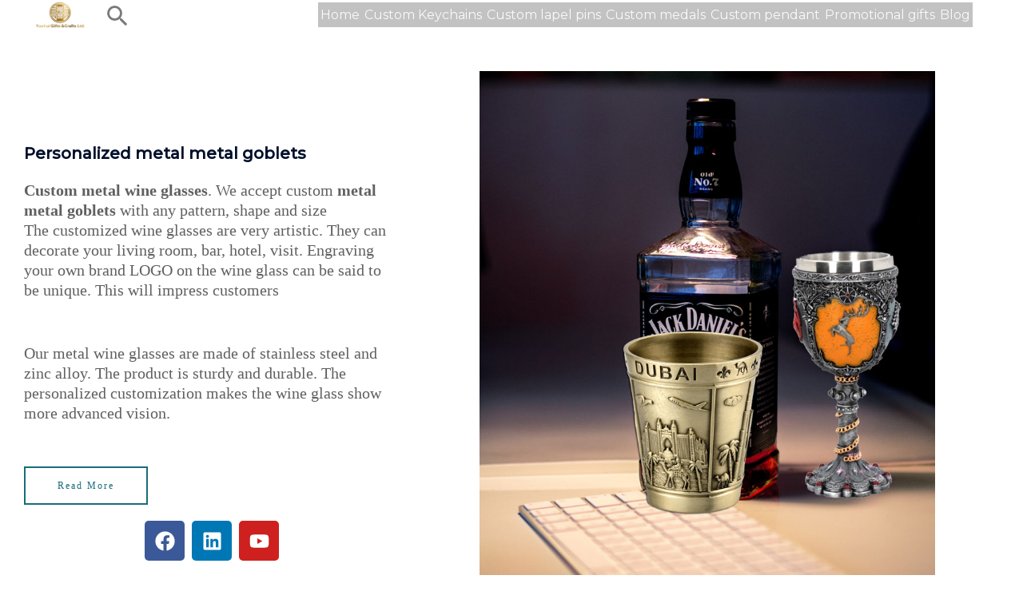

--- FILE ---
content_type: text/html; charset=UTF-8
request_url: https://www.yh-medal.com/custom-metal-wine-glasses/
body_size: 33719
content:
<!DOCTYPE html>
<html lang="en-US">
<head>
<link rel="preload" href="//www.googletagmanager.com/gtag/js?id=G-QY7DPMV9MX" as="script" />
<link rel="preload" href="https://www.yh-medal.com/wp-content/cache/wpo-minify/1768957417/assets/wpo-minify-header-d0251748.min.js" as="script" />
<link rel="preload" href="https://www.yh-medal.com/wp-content/cache/wpo-minify/1768957417/assets/wpo-minify-header-59c00ed8.min.js" as="script" />
<link rel="preload" href="https://www.googletagmanager.com/gtag/js?id=G-QY7DPMV9MX" as="script" />
<link rel="preload" href="https://www.yh-medal.com/wp-content/cache/wpo-minify/1768957417/assets/wpo-minify-header-9aba091f.min.js" as="script" />
<link rel="preload" href="https://www.yh-medal.com/wp-content/cache/wpo-minify/1768957417/assets/wpo-minify-footer-6a8a0774.min.js" as="script" />
<link rel="preload" href="https://www.yh-medal.com/wp-content/cache/wpo-minify/1768957417/assets/wpo-minify-footer-659c075a.min.js" as="script" />
<link rel="preload" href="https://www.yh-medal.com/wp-content/cache/wpo-minify/1768957417/assets/wpo-minify-footer-19e8347a.min.js" as="script" />
<link rel="preload" href="https://www.yh-medal.com/wp-content/cache/wpo-minify/1768957417/assets/wpo-minify-footer-510a3a04.min.js" as="script" />
<meta charset="UTF-8">
<meta name="viewport" content="width=device-width, initial-scale=1">
	<link rel="profile" href="https://gmpg.org/xfn/11"> 
	<meta name='robots' content='index, follow, max-image-preview:large, max-snippet:-1, max-video-preview:-1' />

	<!-- This site is optimized with the Yoast SEO Premium plugin v26.6 (Yoast SEO v26.8) - https://yoast.com/product/yoast-seo-premium-wordpress/ -->
	<title>Custom metal wine glasses | metal goblets</title>
	<meta name="description" content="Custom metal wine glasses,3D antique wine cups,Wine tumbler.metal goblets, wine glass accessories. Accept customized LOGO and packaging" />
	<link rel="canonical" href="https://www.yh-medal.com/custom-metal-wine-glasses/" />
	<meta property="og:locale" content="en_US" />
	<meta property="og:type" content="article" />
	<meta property="og:title" content="Custom metal wine glasses" />
	<meta property="og:description" content="Custom metal wine glasses,3D antique wine cups,Wine tumbler.metal goblets, wine glass accessories. Accept customized LOGO and packaging" />
	<meta property="og:url" content="https://www.yh-medal.com/custom-metal-wine-glasses/" />
	<meta property="og:site_name" content="Shenzhen Yuehui Gifts Co.Ltd" />
	<meta property="article:publisher" content="https://www.facebook.com/Custom-lapel-pins-marathon-medal-maker-387148585209122" />
	<meta property="article:modified_time" content="2025-09-04T03:40:26+00:00" />
	<meta property="og:image" content="https://www.yh-medal.com/wp-content/uploads/2021/06/metal-wine-glass.jpg" />
	<meta property="og:image:width" content="800" />
	<meta property="og:image:height" content="1067" />
	<meta property="og:image:type" content="image/jpeg" />
	<meta name="twitter:card" content="summary_large_image" />
	<meta name="twitter:label1" content="Est. reading time" />
	<meta name="twitter:data1" content="1 minute" />
	<script type="application/ld+json" class="yoast-schema-graph">{"@context":"https://schema.org","@graph":[{"@type":"WebPage","@id":"https://www.yh-medal.com/custom-metal-wine-glasses/","url":"https://www.yh-medal.com/custom-metal-wine-glasses/","name":"Custom metal wine glasses | metal goblets","isPartOf":{"@id":"https://www.yh-medal.com/#website"},"primaryImageOfPage":{"@id":"https://www.yh-medal.com/custom-metal-wine-glasses/#primaryimage"},"image":{"@id":"https://www.yh-medal.com/custom-metal-wine-glasses/#primaryimage"},"thumbnailUrl":"https://www.yh-medal.com/wp-content/uploads/2021/06/metal-wine-glass.jpg","datePublished":"2021-06-01T05:43:25+00:00","dateModified":"2025-09-04T03:40:26+00:00","description":"Custom metal wine glasses,3D antique wine cups,Wine tumbler.metal goblets, wine glass accessories. Accept customized LOGO and packaging","breadcrumb":{"@id":"https://www.yh-medal.com/custom-metal-wine-glasses/#breadcrumb"},"inLanguage":"en-US","potentialAction":[{"@type":"ReadAction","target":["https://www.yh-medal.com/custom-metal-wine-glasses/"]}]},{"@type":"ImageObject","inLanguage":"en-US","@id":"https://www.yh-medal.com/custom-metal-wine-glasses/#primaryimage","url":"https://www.yh-medal.com/wp-content/uploads/2021/06/metal-wine-glass.jpg","contentUrl":"https://www.yh-medal.com/wp-content/uploads/2021/06/metal-wine-glass.jpg","width":800,"height":1067,"caption":"metal-wine-glass"},{"@type":"BreadcrumbList","@id":"https://www.yh-medal.com/custom-metal-wine-glasses/#breadcrumb","itemListElement":[{"@type":"ListItem","position":1,"name":"Home","item":"https://www.yh-medal.com/"},{"@type":"ListItem","position":2,"name":"Custom metal wine glasses"}]},{"@type":"WebSite","@id":"https://www.yh-medal.com/#website","url":"https://www.yh-medal.com/","name":"Shenzhen Yuehui Gifts Co.Ltd","description":"An excellent metal gifts factory","publisher":{"@id":"https://www.yh-medal.com/#organization"},"inLanguage":"en-US"},{"@type":"Organization","@id":"https://www.yh-medal.com/#organization","name":"Shenzhen Yuehui Gifts Co.,Ltd.","url":"https://www.yh-medal.com/","logo":{"@type":"ImageObject","inLanguage":"en-US","@id":"https://www.yh-medal.com/#/schema/logo/image/","url":"https://www.yh-medal.com/wp-content/uploads/2021/04/微信图片_20210502154738-e1627473043123.png","contentUrl":"https://www.yh-medal.com/wp-content/uploads/2021/04/微信图片_20210502154738-e1627473043123.png","width":68,"height":36,"caption":"Shenzhen Yuehui Gifts Co.,Ltd."},"image":{"@id":"https://www.yh-medal.com/#/schema/logo/image/"},"sameAs":["https://www.facebook.com/Custom-lapel-pins-marathon-medal-maker-387148585209122","https://www.instagram.com/shenzhenyuehuigiftsltd.1/","https://www.linkedin.com/in/dylin-liu-488672167/","https://www.pinterest.com/Yuehuigifts/_created/","https://www.youtube.com/channel/UCTBL9rHTxDM3QCIhU9qr2HQ"]}]}</script>
	<!-- / Yoast SEO Premium plugin. -->


<link rel='dns-prefetch' href='//www.googletagmanager.com' />
<link rel='dns-prefetch' href='//fonts.googleapis.com' />
		<!-- This site uses the Google Analytics by MonsterInsights plugin v9.11.1 - Using Analytics tracking - https://www.monsterinsights.com/ -->
							<script data-cfasync="false" data-wpfc-render="false" async="" data-src="//www.googletagmanager.com/gtag/js?id=G-QY7DPMV9MX"></script>
			<script data-cfasync="false" data-wpfc-render="false" data-type="text/javascript" type="text/plain">
				var mi_version = '9.11.1';
				var mi_track_user = true;
				var mi_no_track_reason = '';
								var MonsterInsightsDefaultLocations = {"page_location":"https:\/\/www.yh-medal.com\/custom-metal-wine-glasses\/"};
								if ( typeof MonsterInsightsPrivacyGuardFilter === 'function' ) {
					var MonsterInsightsLocations = (typeof MonsterInsightsExcludeQuery === 'object') ? MonsterInsightsPrivacyGuardFilter( MonsterInsightsExcludeQuery ) : MonsterInsightsPrivacyGuardFilter( MonsterInsightsDefaultLocations );
				} else {
					var MonsterInsightsLocations = (typeof MonsterInsightsExcludeQuery === 'object') ? MonsterInsightsExcludeQuery : MonsterInsightsDefaultLocations;
				}

								var disableStrs = [
										'ga-disable-G-QY7DPMV9MX',
									];

				/* Function to detect opted out users */
				function __gtagTrackerIsOptedOut() {
					for (var index = 0; index < disableStrs.length; index++) {
						if (document.cookie.indexOf(disableStrs[index] + '=true') > -1) {
							return true;
						}
					}

					return false;
				}

				/* Disable tracking if the opt-out cookie exists. */
				if (__gtagTrackerIsOptedOut()) {
					for (var index = 0; index < disableStrs.length; index++) {
						window[disableStrs[index]] = true;
					}
				}

				/* Opt-out function */
				function __gtagTrackerOptout() {
					for (var index = 0; index < disableStrs.length; index++) {
						document.cookie = disableStrs[index] + '=true; expires=Thu, 31 Dec 2099 23:59:59 UTC; path=/';
						window[disableStrs[index]] = true;
					}
				}

				if ('undefined' === typeof gaOptout) {
					function gaOptout() {
						__gtagTrackerOptout();
					}
				}
								window.dataLayer = window.dataLayer || [];

				window.MonsterInsightsDualTracker = {
					helpers: {},
					trackers: {},
				};
				if (mi_track_user) {
					function __gtagDataLayer() {
						dataLayer.push(arguments);
					}

					function __gtagTracker(type, name, parameters) {
						if (!parameters) {
							parameters = {};
						}

						if (parameters.send_to) {
							__gtagDataLayer.apply(null, arguments);
							return;
						}

						if (type === 'event') {
														parameters.send_to = monsterinsights_frontend.v4_id;
							var hookName = name;
							if (typeof parameters['event_category'] !== 'undefined') {
								hookName = parameters['event_category'] + ':' + name;
							}

							if (typeof MonsterInsightsDualTracker.trackers[hookName] !== 'undefined') {
								MonsterInsightsDualTracker.trackers[hookName](parameters);
							} else {
								__gtagDataLayer('event', name, parameters);
							}
							
						} else {
							__gtagDataLayer.apply(null, arguments);
						}
					}

					__gtagTracker('js', new Date());
					__gtagTracker('set', {
						'developer_id.dZGIzZG': true,
											});
					if ( MonsterInsightsLocations.page_location ) {
						__gtagTracker('set', MonsterInsightsLocations);
					}
										__gtagTracker('config', 'G-QY7DPMV9MX', {"forceSSL":"true","link_attribution":"true"} );
										window.gtag = __gtagTracker;										(function () {
						/* https://developers.google.com/analytics/devguides/collection/analyticsjs/ */
						/* ga and __gaTracker compatibility shim. */
						var noopfn = function () {
							return null;
						};
						var newtracker = function () {
							return new Tracker();
						};
						var Tracker = function () {
							return null;
						};
						var p = Tracker.prototype;
						p.get = noopfn;
						p.set = noopfn;
						p.send = function () {
							var args = Array.prototype.slice.call(arguments);
							args.unshift('send');
							__gaTracker.apply(null, args);
						};
						var __gaTracker = function () {
							var len = arguments.length;
							if (len === 0) {
								return;
							}
							var f = arguments[len - 1];
							if (typeof f !== 'object' || f === null || typeof f.hitCallback !== 'function') {
								if ('send' === arguments[0]) {
									var hitConverted, hitObject = false, action;
									if ('event' === arguments[1]) {
										if ('undefined' !== typeof arguments[3]) {
											hitObject = {
												'eventAction': arguments[3],
												'eventCategory': arguments[2],
												'eventLabel': arguments[4],
												'value': arguments[5] ? arguments[5] : 1,
											}
										}
									}
									if ('pageview' === arguments[1]) {
										if ('undefined' !== typeof arguments[2]) {
											hitObject = {
												'eventAction': 'page_view',
												'page_path': arguments[2],
											}
										}
									}
									if (typeof arguments[2] === 'object') {
										hitObject = arguments[2];
									}
									if (typeof arguments[5] === 'object') {
										Object.assign(hitObject, arguments[5]);
									}
									if ('undefined' !== typeof arguments[1].hitType) {
										hitObject = arguments[1];
										if ('pageview' === hitObject.hitType) {
											hitObject.eventAction = 'page_view';
										}
									}
									if (hitObject) {
										action = 'timing' === arguments[1].hitType ? 'timing_complete' : hitObject.eventAction;
										hitConverted = mapArgs(hitObject);
										__gtagTracker('event', action, hitConverted);
									}
								}
								return;
							}

							function mapArgs(args) {
								var arg, hit = {};
								var gaMap = {
									'eventCategory': 'event_category',
									'eventAction': 'event_action',
									'eventLabel': 'event_label',
									'eventValue': 'event_value',
									'nonInteraction': 'non_interaction',
									'timingCategory': 'event_category',
									'timingVar': 'name',
									'timingValue': 'value',
									'timingLabel': 'event_label',
									'page': 'page_path',
									'location': 'page_location',
									'title': 'page_title',
									'referrer' : 'page_referrer',
								};
								for (arg in args) {
																		if (!(!args.hasOwnProperty(arg) || !gaMap.hasOwnProperty(arg))) {
										hit[gaMap[arg]] = args[arg];
									} else {
										hit[arg] = args[arg];
									}
								}
								return hit;
							}

							try {
								f.hitCallback();
							} catch (ex) {
							}
						};
						__gaTracker.create = newtracker;
						__gaTracker.getByName = newtracker;
						__gaTracker.getAll = function () {
							return [];
						};
						__gaTracker.remove = noopfn;
						__gaTracker.loaded = true;
						window['__gaTracker'] = __gaTracker;
					})();
									} else {
										console.log("");
					(function () {
						function __gtagTracker() {
							return null;
						}

						window['__gtagTracker'] = __gtagTracker;
						window['gtag'] = __gtagTracker;
					})();
									}
			</script>
							<!-- / Google Analytics by MonsterInsights -->
		<style id='wp-img-auto-sizes-contain-inline-css'>
img:is([sizes=auto i],[sizes^="auto," i]){contain-intrinsic-size:3000px 1500px}
/*# sourceURL=wp-img-auto-sizes-contain-inline-css */
</style>
<style id='global-styles-inline-css'>
:root{--wp--preset--aspect-ratio--square: 1;--wp--preset--aspect-ratio--4-3: 4/3;--wp--preset--aspect-ratio--3-4: 3/4;--wp--preset--aspect-ratio--3-2: 3/2;--wp--preset--aspect-ratio--2-3: 2/3;--wp--preset--aspect-ratio--16-9: 16/9;--wp--preset--aspect-ratio--9-16: 9/16;--wp--preset--color--black: #000000;--wp--preset--color--cyan-bluish-gray: #abb8c3;--wp--preset--color--white: #ffffff;--wp--preset--color--pale-pink: #f78da7;--wp--preset--color--vivid-red: #cf2e2e;--wp--preset--color--luminous-vivid-orange: #ff6900;--wp--preset--color--luminous-vivid-amber: #fcb900;--wp--preset--color--light-green-cyan: #7bdcb5;--wp--preset--color--vivid-green-cyan: #00d084;--wp--preset--color--pale-cyan-blue: #8ed1fc;--wp--preset--color--vivid-cyan-blue: #0693e3;--wp--preset--color--vivid-purple: #9b51e0;--wp--preset--color--ast-global-color-0: var(--ast-global-color-0);--wp--preset--color--ast-global-color-1: var(--ast-global-color-1);--wp--preset--color--ast-global-color-2: var(--ast-global-color-2);--wp--preset--color--ast-global-color-3: var(--ast-global-color-3);--wp--preset--color--ast-global-color-4: var(--ast-global-color-4);--wp--preset--color--ast-global-color-5: var(--ast-global-color-5);--wp--preset--color--ast-global-color-6: var(--ast-global-color-6);--wp--preset--color--ast-global-color-7: var(--ast-global-color-7);--wp--preset--color--ast-global-color-8: var(--ast-global-color-8);--wp--preset--gradient--vivid-cyan-blue-to-vivid-purple: linear-gradient(135deg,rgb(6,147,227) 0%,rgb(155,81,224) 100%);--wp--preset--gradient--light-green-cyan-to-vivid-green-cyan: linear-gradient(135deg,rgb(122,220,180) 0%,rgb(0,208,130) 100%);--wp--preset--gradient--luminous-vivid-amber-to-luminous-vivid-orange: linear-gradient(135deg,rgb(252,185,0) 0%,rgb(255,105,0) 100%);--wp--preset--gradient--luminous-vivid-orange-to-vivid-red: linear-gradient(135deg,rgb(255,105,0) 0%,rgb(207,46,46) 100%);--wp--preset--gradient--very-light-gray-to-cyan-bluish-gray: linear-gradient(135deg,rgb(238,238,238) 0%,rgb(169,184,195) 100%);--wp--preset--gradient--cool-to-warm-spectrum: linear-gradient(135deg,rgb(74,234,220) 0%,rgb(151,120,209) 20%,rgb(207,42,186) 40%,rgb(238,44,130) 60%,rgb(251,105,98) 80%,rgb(254,248,76) 100%);--wp--preset--gradient--blush-light-purple: linear-gradient(135deg,rgb(255,206,236) 0%,rgb(152,150,240) 100%);--wp--preset--gradient--blush-bordeaux: linear-gradient(135deg,rgb(254,205,165) 0%,rgb(254,45,45) 50%,rgb(107,0,62) 100%);--wp--preset--gradient--luminous-dusk: linear-gradient(135deg,rgb(255,203,112) 0%,rgb(199,81,192) 50%,rgb(65,88,208) 100%);--wp--preset--gradient--pale-ocean: linear-gradient(135deg,rgb(255,245,203) 0%,rgb(182,227,212) 50%,rgb(51,167,181) 100%);--wp--preset--gradient--electric-grass: linear-gradient(135deg,rgb(202,248,128) 0%,rgb(113,206,126) 100%);--wp--preset--gradient--midnight: linear-gradient(135deg,rgb(2,3,129) 0%,rgb(40,116,252) 100%);--wp--preset--font-size--small: 13px;--wp--preset--font-size--medium: 20px;--wp--preset--font-size--large: 36px;--wp--preset--font-size--x-large: 42px;--wp--preset--spacing--20: 0.44rem;--wp--preset--spacing--30: 0.67rem;--wp--preset--spacing--40: 1rem;--wp--preset--spacing--50: 1.5rem;--wp--preset--spacing--60: 2.25rem;--wp--preset--spacing--70: 3.38rem;--wp--preset--spacing--80: 5.06rem;--wp--preset--shadow--natural: 6px 6px 9px rgba(0, 0, 0, 0.2);--wp--preset--shadow--deep: 12px 12px 50px rgba(0, 0, 0, 0.4);--wp--preset--shadow--sharp: 6px 6px 0px rgba(0, 0, 0, 0.2);--wp--preset--shadow--outlined: 6px 6px 0px -3px rgb(255, 255, 255), 6px 6px rgb(0, 0, 0);--wp--preset--shadow--crisp: 6px 6px 0px rgb(0, 0, 0);}:root { --wp--style--global--content-size: var(--wp--custom--ast-content-width-size);--wp--style--global--wide-size: var(--wp--custom--ast-wide-width-size); }:where(body) { margin: 0; }.wp-site-blocks > .alignleft { float: left; margin-right: 2em; }.wp-site-blocks > .alignright { float: right; margin-left: 2em; }.wp-site-blocks > .aligncenter { justify-content: center; margin-left: auto; margin-right: auto; }:where(.wp-site-blocks) > * { margin-block-start: 24px; margin-block-end: 0; }:where(.wp-site-blocks) > :first-child { margin-block-start: 0; }:where(.wp-site-blocks) > :last-child { margin-block-end: 0; }:root { --wp--style--block-gap: 24px; }:root :where(.is-layout-flow) > :first-child{margin-block-start: 0;}:root :where(.is-layout-flow) > :last-child{margin-block-end: 0;}:root :where(.is-layout-flow) > *{margin-block-start: 24px;margin-block-end: 0;}:root :where(.is-layout-constrained) > :first-child{margin-block-start: 0;}:root :where(.is-layout-constrained) > :last-child{margin-block-end: 0;}:root :where(.is-layout-constrained) > *{margin-block-start: 24px;margin-block-end: 0;}:root :where(.is-layout-flex){gap: 24px;}:root :where(.is-layout-grid){gap: 24px;}.is-layout-flow > .alignleft{float: left;margin-inline-start: 0;margin-inline-end: 2em;}.is-layout-flow > .alignright{float: right;margin-inline-start: 2em;margin-inline-end: 0;}.is-layout-flow > .aligncenter{margin-left: auto !important;margin-right: auto !important;}.is-layout-constrained > .alignleft{float: left;margin-inline-start: 0;margin-inline-end: 2em;}.is-layout-constrained > .alignright{float: right;margin-inline-start: 2em;margin-inline-end: 0;}.is-layout-constrained > .aligncenter{margin-left: auto !important;margin-right: auto !important;}.is-layout-constrained > :where(:not(.alignleft):not(.alignright):not(.alignfull)){max-width: var(--wp--style--global--content-size);margin-left: auto !important;margin-right: auto !important;}.is-layout-constrained > .alignwide{max-width: var(--wp--style--global--wide-size);}body .is-layout-flex{display: flex;}.is-layout-flex{flex-wrap: wrap;align-items: center;}.is-layout-flex > :is(*, div){margin: 0;}body .is-layout-grid{display: grid;}.is-layout-grid > :is(*, div){margin: 0;}body{padding-top: 0px;padding-right: 0px;padding-bottom: 0px;padding-left: 0px;}a:where(:not(.wp-element-button)){text-decoration: none;}:root :where(.wp-element-button, .wp-block-button__link){background-color: #32373c;border-width: 0;color: #fff;font-family: inherit;font-size: inherit;font-style: inherit;font-weight: inherit;letter-spacing: inherit;line-height: inherit;padding-top: calc(0.667em + 2px);padding-right: calc(1.333em + 2px);padding-bottom: calc(0.667em + 2px);padding-left: calc(1.333em + 2px);text-decoration: none;text-transform: inherit;}.has-black-color{color: var(--wp--preset--color--black) !important;}.has-cyan-bluish-gray-color{color: var(--wp--preset--color--cyan-bluish-gray) !important;}.has-white-color{color: var(--wp--preset--color--white) !important;}.has-pale-pink-color{color: var(--wp--preset--color--pale-pink) !important;}.has-vivid-red-color{color: var(--wp--preset--color--vivid-red) !important;}.has-luminous-vivid-orange-color{color: var(--wp--preset--color--luminous-vivid-orange) !important;}.has-luminous-vivid-amber-color{color: var(--wp--preset--color--luminous-vivid-amber) !important;}.has-light-green-cyan-color{color: var(--wp--preset--color--light-green-cyan) !important;}.has-vivid-green-cyan-color{color: var(--wp--preset--color--vivid-green-cyan) !important;}.has-pale-cyan-blue-color{color: var(--wp--preset--color--pale-cyan-blue) !important;}.has-vivid-cyan-blue-color{color: var(--wp--preset--color--vivid-cyan-blue) !important;}.has-vivid-purple-color{color: var(--wp--preset--color--vivid-purple) !important;}.has-ast-global-color-0-color{color: var(--wp--preset--color--ast-global-color-0) !important;}.has-ast-global-color-1-color{color: var(--wp--preset--color--ast-global-color-1) !important;}.has-ast-global-color-2-color{color: var(--wp--preset--color--ast-global-color-2) !important;}.has-ast-global-color-3-color{color: var(--wp--preset--color--ast-global-color-3) !important;}.has-ast-global-color-4-color{color: var(--wp--preset--color--ast-global-color-4) !important;}.has-ast-global-color-5-color{color: var(--wp--preset--color--ast-global-color-5) !important;}.has-ast-global-color-6-color{color: var(--wp--preset--color--ast-global-color-6) !important;}.has-ast-global-color-7-color{color: var(--wp--preset--color--ast-global-color-7) !important;}.has-ast-global-color-8-color{color: var(--wp--preset--color--ast-global-color-8) !important;}.has-black-background-color{background-color: var(--wp--preset--color--black) !important;}.has-cyan-bluish-gray-background-color{background-color: var(--wp--preset--color--cyan-bluish-gray) !important;}.has-white-background-color{background-color: var(--wp--preset--color--white) !important;}.has-pale-pink-background-color{background-color: var(--wp--preset--color--pale-pink) !important;}.has-vivid-red-background-color{background-color: var(--wp--preset--color--vivid-red) !important;}.has-luminous-vivid-orange-background-color{background-color: var(--wp--preset--color--luminous-vivid-orange) !important;}.has-luminous-vivid-amber-background-color{background-color: var(--wp--preset--color--luminous-vivid-amber) !important;}.has-light-green-cyan-background-color{background-color: var(--wp--preset--color--light-green-cyan) !important;}.has-vivid-green-cyan-background-color{background-color: var(--wp--preset--color--vivid-green-cyan) !important;}.has-pale-cyan-blue-background-color{background-color: var(--wp--preset--color--pale-cyan-blue) !important;}.has-vivid-cyan-blue-background-color{background-color: var(--wp--preset--color--vivid-cyan-blue) !important;}.has-vivid-purple-background-color{background-color: var(--wp--preset--color--vivid-purple) !important;}.has-ast-global-color-0-background-color{background-color: var(--wp--preset--color--ast-global-color-0) !important;}.has-ast-global-color-1-background-color{background-color: var(--wp--preset--color--ast-global-color-1) !important;}.has-ast-global-color-2-background-color{background-color: var(--wp--preset--color--ast-global-color-2) !important;}.has-ast-global-color-3-background-color{background-color: var(--wp--preset--color--ast-global-color-3) !important;}.has-ast-global-color-4-background-color{background-color: var(--wp--preset--color--ast-global-color-4) !important;}.has-ast-global-color-5-background-color{background-color: var(--wp--preset--color--ast-global-color-5) !important;}.has-ast-global-color-6-background-color{background-color: var(--wp--preset--color--ast-global-color-6) !important;}.has-ast-global-color-7-background-color{background-color: var(--wp--preset--color--ast-global-color-7) !important;}.has-ast-global-color-8-background-color{background-color: var(--wp--preset--color--ast-global-color-8) !important;}.has-black-border-color{border-color: var(--wp--preset--color--black) !important;}.has-cyan-bluish-gray-border-color{border-color: var(--wp--preset--color--cyan-bluish-gray) !important;}.has-white-border-color{border-color: var(--wp--preset--color--white) !important;}.has-pale-pink-border-color{border-color: var(--wp--preset--color--pale-pink) !important;}.has-vivid-red-border-color{border-color: var(--wp--preset--color--vivid-red) !important;}.has-luminous-vivid-orange-border-color{border-color: var(--wp--preset--color--luminous-vivid-orange) !important;}.has-luminous-vivid-amber-border-color{border-color: var(--wp--preset--color--luminous-vivid-amber) !important;}.has-light-green-cyan-border-color{border-color: var(--wp--preset--color--light-green-cyan) !important;}.has-vivid-green-cyan-border-color{border-color: var(--wp--preset--color--vivid-green-cyan) !important;}.has-pale-cyan-blue-border-color{border-color: var(--wp--preset--color--pale-cyan-blue) !important;}.has-vivid-cyan-blue-border-color{border-color: var(--wp--preset--color--vivid-cyan-blue) !important;}.has-vivid-purple-border-color{border-color: var(--wp--preset--color--vivid-purple) !important;}.has-ast-global-color-0-border-color{border-color: var(--wp--preset--color--ast-global-color-0) !important;}.has-ast-global-color-1-border-color{border-color: var(--wp--preset--color--ast-global-color-1) !important;}.has-ast-global-color-2-border-color{border-color: var(--wp--preset--color--ast-global-color-2) !important;}.has-ast-global-color-3-border-color{border-color: var(--wp--preset--color--ast-global-color-3) !important;}.has-ast-global-color-4-border-color{border-color: var(--wp--preset--color--ast-global-color-4) !important;}.has-ast-global-color-5-border-color{border-color: var(--wp--preset--color--ast-global-color-5) !important;}.has-ast-global-color-6-border-color{border-color: var(--wp--preset--color--ast-global-color-6) !important;}.has-ast-global-color-7-border-color{border-color: var(--wp--preset--color--ast-global-color-7) !important;}.has-ast-global-color-8-border-color{border-color: var(--wp--preset--color--ast-global-color-8) !important;}.has-vivid-cyan-blue-to-vivid-purple-gradient-background{background: var(--wp--preset--gradient--vivid-cyan-blue-to-vivid-purple) !important;}.has-light-green-cyan-to-vivid-green-cyan-gradient-background{background: var(--wp--preset--gradient--light-green-cyan-to-vivid-green-cyan) !important;}.has-luminous-vivid-amber-to-luminous-vivid-orange-gradient-background{background: var(--wp--preset--gradient--luminous-vivid-amber-to-luminous-vivid-orange) !important;}.has-luminous-vivid-orange-to-vivid-red-gradient-background{background: var(--wp--preset--gradient--luminous-vivid-orange-to-vivid-red) !important;}.has-very-light-gray-to-cyan-bluish-gray-gradient-background{background: var(--wp--preset--gradient--very-light-gray-to-cyan-bluish-gray) !important;}.has-cool-to-warm-spectrum-gradient-background{background: var(--wp--preset--gradient--cool-to-warm-spectrum) !important;}.has-blush-light-purple-gradient-background{background: var(--wp--preset--gradient--blush-light-purple) !important;}.has-blush-bordeaux-gradient-background{background: var(--wp--preset--gradient--blush-bordeaux) !important;}.has-luminous-dusk-gradient-background{background: var(--wp--preset--gradient--luminous-dusk) !important;}.has-pale-ocean-gradient-background{background: var(--wp--preset--gradient--pale-ocean) !important;}.has-electric-grass-gradient-background{background: var(--wp--preset--gradient--electric-grass) !important;}.has-midnight-gradient-background{background: var(--wp--preset--gradient--midnight) !important;}.has-small-font-size{font-size: var(--wp--preset--font-size--small) !important;}.has-medium-font-size{font-size: var(--wp--preset--font-size--medium) !important;}.has-large-font-size{font-size: var(--wp--preset--font-size--large) !important;}.has-x-large-font-size{font-size: var(--wp--preset--font-size--x-large) !important;}
:root :where(.wp-block-pullquote){font-size: 1.5em;line-height: 1.6;}
/*# sourceURL=global-styles-inline-css */
</style>
<link rel='stylesheet' id='wpo_min-header-0-css' href='https://www.yh-medal.com/wp-content/cache/wpo-minify/1768957417/assets/wpo-minify-header-36fe88a5.min.css' media='all' />
<script id="wpo_min-header-0-js" data-src="https://www.yh-medal.com/wp-content/cache/wpo-minify/1768957417/assets/wpo-minify-header-d0251748.min.js"></script>
<script id="wpo_min-header-1-js" async="" data-wp-strategy="async" data-src="https://www.yh-medal.com/wp-content/cache/wpo-minify/1768957417/assets/wpo-minify-header-59c00ed8.min.js"></script>

<!-- Google tag (gtag.js) snippet added by Site Kit -->
<!-- Google Analytics snippet added by Site Kit -->
<script id="google_gtagjs-js" async="" data-src="https://www.googletagmanager.com/gtag/js?id=G-QY7DPMV9MX"></script>
<script id="google_gtagjs-js-after" data-type="text/javascript" type="text/plain">
window.dataLayer = window.dataLayer || [];function gtag(){dataLayer.push(arguments);}
gtag("set","linker",{"domains":["www.yh-medal.com"]});
gtag("js", new Date());
gtag("set", "developer_id.dZTNiMT", true);
gtag("config", "G-QY7DPMV9MX");
 window._googlesitekit = window._googlesitekit || {}; window._googlesitekit.throttledEvents = []; window._googlesitekit.gtagEvent = (name, data) => { var key = JSON.stringify( { name, data } ); if ( !! window._googlesitekit.throttledEvents[ key ] ) { return; } window._googlesitekit.throttledEvents[ key ] = true; setTimeout( () => { delete window._googlesitekit.throttledEvents[ key ]; }, 5 ); gtag( "event", name, { ...data, event_source: "site-kit" } ); }; 
//# sourceURL=google_gtagjs-js-after
</script>
<script id="wpo_min-header-3-js" data-src="https://www.yh-medal.com/wp-content/cache/wpo-minify/1768957417/assets/wpo-minify-header-9aba091f.min.js"></script>
<meta name="generator" content="Site Kit by Google 1.168.0" /><meta name="generator" content="Elementor 3.34.2; features: e_font_icon_svg, additional_custom_breakpoints; settings: css_print_method-internal, google_font-disabled, font_display-block">
<style>.recentcomments a{display:inline !important;padding:0 !important;margin:0 !important;}</style>			<style>
				.e-con.e-parent:nth-of-type(n+4):not(.e-lazyloaded):not(.e-no-lazyload),
				.e-con.e-parent:nth-of-type(n+4):not(.e-lazyloaded):not(.e-no-lazyload) * {
					background-image: none !important;
				}
				@media screen and (max-height: 1024px) {
					.e-con.e-parent:nth-of-type(n+3):not(.e-lazyloaded):not(.e-no-lazyload),
					.e-con.e-parent:nth-of-type(n+3):not(.e-lazyloaded):not(.e-no-lazyload) * {
						background-image: none !important;
					}
				}
				@media screen and (max-height: 640px) {
					.e-con.e-parent:nth-of-type(n+2):not(.e-lazyloaded):not(.e-no-lazyload),
					.e-con.e-parent:nth-of-type(n+2):not(.e-lazyloaded):not(.e-no-lazyload) * {
						background-image: none !important;
					}
				}
			</style>
			<link rel="icon" href="https://www.yh-medal.com/wp-content/uploads/cropped-d88ab5a3e9f34cc0ae739097d8ef9ad1-32x32.png" sizes="32x32" />
<link rel="icon" href="https://www.yh-medal.com/wp-content/uploads/cropped-d88ab5a3e9f34cc0ae739097d8ef9ad1-192x192.png" sizes="192x192" />
<link rel="apple-touch-icon" href="https://www.yh-medal.com/wp-content/uploads/cropped-d88ab5a3e9f34cc0ae739097d8ef9ad1-180x180.png" />
<meta name="msapplication-TileImage" content="https://www.yh-medal.com/wp-content/uploads/cropped-d88ab5a3e9f34cc0ae739097d8ef9ad1-270x270.png" />
</head>

<body itemtype='https://schema.org/WebPage' itemscope='itemscope' class="wp-singular page-template-default page page-id-2729 wp-custom-logo wp-embed-responsive wp-theme-astra ast-desktop ast-page-builder-template ast-no-sidebar astra-4.12.0 ast-single-post ast-mobile-inherit-site-logo ast-inherit-site-logo-transparent ast-hfb-header elementor-default elementor-kit-129 elementor-page elementor-page-2729">

<a
	class="skip-link screen-reader-text"
	href="#content">
		Skip to content</a>

<div
class="hfeed site" id="page">
			<header
		class="site-header header-main-layout-1 ast-primary-menu-enabled ast-builder-menu-toggle-icon ast-mobile-header-inline" id="masthead" itemtype="https://schema.org/WPHeader" itemscope="itemscope" itemid="#masthead"		>
			<div id="ast-desktop-header" data-toggle-type="dropdown">
		<div class="ast-above-header-wrap  ">
		<div class="ast-above-header-bar ast-above-header  site-header-focus-item" data-section="section-above-header-builder">
						<div class="site-above-header-wrap ast-builder-grid-row-container site-header-focus-item ast-container" data-section="section-above-header-builder">
				<div class="ast-builder-grid-row ast-builder-grid-row-has-sides ast-builder-grid-row-no-center">
											<div class="site-header-above-section-left site-header-section ast-flex site-header-section-left">
									<div class="ast-builder-layout-element ast-flex site-header-focus-item" data-section="title_tagline">
							<div
				class="site-branding ast-site-identity" itemtype="https://schema.org/Organization" itemscope="itemscope"				>
					<span class="site-logo-img"><a href="https://www.yh-medal.com/" class="custom-logo-link" rel="home"><img width="75" height="38" src="https://www.yh-medal.com/wp-content/uploads/2021/04/cropped-微信图片_20210502154738-e1627473157218.png" class="custom-logo" alt="Shenzhen Yuehui Gifts CO.,Ltd logo" decoding="async" srcset="https://www.yh-medal.com/wp-content/uploads/2021/04/cropped-微信图片_20210502154738-e1627473157218.png 1x, https://www.yh-medal.com/wp-content/uploads/2021/04/cropped-微信图片_20210502154738-e1619941907153.png 2x" /></a></span>				</div>
			<!-- .site-branding -->
					</div>
				<div class="ast-builder-layout-element ast-flex site-header-focus-item ast-header-search" data-section="section-header-search">
					<div class="ast-search-menu-icon slide-search" >
					<div class="ast-search-icon">
				<a class="slide-search astra-search-icon" role="button" tabindex="0" aria-label="Search button" href="#">
					<span class="screen-reader-text">Search</span>
					<span class="ast-icon icon-search"></span>				</a>
			</div>
		</div>
				</div>
								</div>
																								<div class="site-header-above-section-right site-header-section ast-flex ast-grid-right-section">
										<div class="ast-builder-menu-1 ast-builder-menu ast-flex ast-builder-menu-1-focus-item ast-builder-layout-element site-header-focus-item" data-section="section-hb-menu-1">
			<div class="ast-main-header-bar-alignment"><div class="main-header-bar-navigation"><nav class="site-navigation ast-flex-grow-1 navigation-accessibility site-header-focus-item" id="primary-site-navigation-desktop" aria-label="Primary Site Navigation" itemtype="https://schema.org/SiteNavigationElement" itemscope="itemscope"><div class="main-navigation ast-inline-flex"><ul id="ast-hf-menu-1" class="main-header-menu ast-menu-shadow ast-nav-menu ast-flex  submenu-with-border astra-menu-animation-slide-up  ast-menu-hover-style-zoom  stack-on-mobile"><li id="menu-item-4599" class="menu-item menu-item-type-post_type menu-item-object-page menu-item-home menu-item-has-children menu-item-4599"><a aria-expanded="false" href="https://www.yh-medal.com/" class="menu-link">Home</a><button class="ast-menu-toggle" aria-expanded="false" aria-label="Toggle Menu"><span class="ast-icon icon-arrow"></span></button>
<ul class="sub-menu">
	<li id="menu-item-4669" class="menu-item menu-item-type-post_type menu-item-object-page menu-item-has-children menu-item-4669"><a aria-expanded="false" href="https://www.yh-medal.com/about/" class="menu-link">About</a><button class="ast-menu-toggle" aria-expanded="false" aria-label="Toggle Menu"><span class="ast-icon icon-arrow"></span></button>
	<ul class="sub-menu">
		<li id="menu-item-4668" class="menu-item menu-item-type-post_type menu-item-object-page menu-item-4668"><a href="https://www.yh-medal.com/services/" class="menu-link">Services</a></li>
		<li id="menu-item-4662" class="menu-item menu-item-type-post_type menu-item-object-page menu-item-privacy-policy menu-item-4662"><a rel="privacy-policy" href="https://www.yh-medal.com/privacy-policy/" class="menu-link">Privacy Policy</a></li>
		<li id="menu-item-4630" class="menu-item menu-item-type-post_type menu-item-object-page menu-item-4630"><a href="https://www.yh-medal.com/contact/" class="menu-link">Contact</a></li>
	</ul>
</li>
</ul>
</li>
<li id="menu-item-4645" class="menu-item menu-item-type-post_type menu-item-object-page menu-item-has-children menu-item-4645"><a aria-expanded="false" href="https://www.yh-medal.com/custom-keychains/" class="menu-link">Custom Keychains</a><button class="ast-menu-toggle" aria-expanded="false" aria-label="Toggle Menu"><span class="ast-icon icon-arrow"></span></button>
<ul class="sub-menu">
	<li id="menu-item-4659" class="menu-item menu-item-type-post_type menu-item-object-page menu-item-has-children menu-item-4659"><a aria-expanded="false" href="https://www.yh-medal.com/custom-soft-enamel-keychains/" class="menu-link">Custom soft  enamel keychains</a><button class="ast-menu-toggle" aria-expanded="false" aria-label="Toggle Menu"><span class="ast-icon icon-arrow"></span></button>
	<ul class="sub-menu">
		<li id="menu-item-8230" class="menu-item menu-item-type-post_type menu-item-object-page menu-item-8230"><a href="https://www.yh-medal.com/custom-logo-keychains/" class="menu-link">Custom  logo keychains</a></li>
		<li id="menu-item-8648" class="menu-item menu-item-type-post_type menu-item-object-page menu-item-8648"><a href="https://www.yh-medal.com/company-logo-keychains/" class="menu-link">Company logo keychains</a></li>
		<li id="menu-item-8654" class="menu-item menu-item-type-post_type menu-item-object-page menu-item-8654"><a href="https://www.yh-medal.com/cast-keychains/" class="menu-link">Cast keychains</a></li>
		<li id="menu-item-8678" class="menu-item menu-item-type-post_type menu-item-object-page menu-item-8678"><a href="https://www.yh-medal.com/promotional-keychain/" class="menu-link">Promotional keychain</a></li>
		<li id="menu-item-9052" class="menu-item menu-item-type-post_type menu-item-object-page menu-item-9052"><a href="https://www.yh-medal.com/trolley-token-keychains/" class="menu-link">Trolley token keychains</a></li>
		<li id="menu-item-9061" class="menu-item menu-item-type-post_type menu-item-object-page menu-item-9061"><a href="https://www.yh-medal.com/spinner-keychain/" class="menu-link">Spinner keychain</a></li>
		<li id="menu-item-8473" class="menu-item menu-item-type-post_type menu-item-object-page menu-item-8473"><a href="https://www.yh-medal.com/custom-keychain-tags/" class="menu-link">Custom keychain tags</a></li>
		<li id="menu-item-8055" class="menu-item menu-item-type-post_type menu-item-object-page menu-item-8055"><a href="https://www.yh-medal.com/custom-pet-keychain/" class="menu-link">Custom pet keychain</a></li>
	</ul>
</li>
	<li id="menu-item-4644" class="menu-item menu-item-type-post_type menu-item-object-page menu-item-4644"><a href="https://www.yh-medal.com/custom-hard-enamel-keychains/" class="menu-link">Custom hard enamel Keychains</a></li>
	<li id="menu-item-4647" class="menu-item menu-item-type-post_type menu-item-object-page menu-item-4647"><a href="https://www.yh-medal.com/custom-keychains/custom-3d-keychains/" class="menu-link">Custom 3D keychains</a></li>
	<li id="menu-item-4649" class="menu-item menu-item-type-post_type menu-item-object-page menu-item-4649"><a href="https://www.yh-medal.com/custom-leather-keychains/" class="menu-link">Custom leather keychains</a></li>
	<li id="menu-item-4646" class="menu-item menu-item-type-post_type menu-item-object-page menu-item-4646"><a href="https://www.yh-medal.com/custom-tassel-keychains/" class="menu-link">Custom  tassel Keychains</a></li>
	<li id="menu-item-4660" class="menu-item menu-item-type-post_type menu-item-object-page menu-item-4660"><a href="https://www.yh-medal.com/custom-spinning-keychains/" class="menu-link">Custom spinning Keychains</a></li>
	<li id="menu-item-4633" class="menu-item menu-item-type-post_type menu-item-object-page menu-item-4633"><a href="https://www.yh-medal.com/custom-bottle-opener-keychain/" class="menu-link">Custom bottle openers keychain</a></li>
	<li id="menu-item-4658" class="menu-item menu-item-type-post_type menu-item-object-page menu-item-4658"><a href="https://www.yh-medal.com/custom-shaped-keychain/" class="menu-link">Custom shaped Keychain</a></li>
	<li id="menu-item-4634" class="menu-item menu-item-type-post_type menu-item-object-page menu-item-4634"><a href="https://www.yh-medal.com/custom-cartoon-keychains/" class="menu-link">Custom cartoon keychains</a></li>
	<li id="menu-item-15795" class="menu-item menu-item-type-post_type menu-item-object-page menu-item-15795"><a href="https://www.yh-medal.com/custom-shaker-charm/" class="menu-link">Custom Shaker Charm</a></li>
	<li id="menu-item-4641" class="menu-item menu-item-type-post_type menu-item-object-page menu-item-4641"><a href="https://www.yh-medal.com/custom-die-casting-keychains/" class="menu-link">Custom die-casting Keychains</a></li>
</ul>
</li>
<li id="menu-item-4617" class="menu-item menu-item-type-post_type menu-item-object-page menu-item-has-children menu-item-4617"><a aria-expanded="false" href="https://www.yh-medal.com/custom-lapel-pins/" class="menu-link">Custom lapel pins</a><button class="ast-menu-toggle" aria-expanded="false" aria-label="Toggle Menu"><span class="ast-icon icon-arrow"></span></button>
<ul class="sub-menu">
	<li id="menu-item-4621" class="menu-item menu-item-type-post_type menu-item-object-page menu-item-has-children menu-item-4621"><a aria-expanded="false" href="https://www.yh-medal.com/custom-soft-enamel-pins/" class="menu-link">Custom soft  enamel pins</a><button class="ast-menu-toggle" aria-expanded="false" aria-label="Toggle Menu"><span class="ast-icon icon-arrow"></span></button>
	<ul class="sub-menu">
		<li id="menu-item-7661" class="menu-item menu-item-type-post_type menu-item-object-page menu-item-7661"><a href="https://www.yh-medal.com/rugby-pins/" class="menu-link">Rugby pins</a></li>
		<li id="menu-item-7408" class="menu-item menu-item-type-post_type menu-item-object-page menu-item-7408"><a href="https://www.yh-medal.com/covid-19-enamel-pins/" class="menu-link">C0VID-19 enamel pins</a></li>
		<li id="menu-item-5517" class="menu-item menu-item-type-post_type menu-item-object-page menu-item-5517"><a href="https://www.yh-medal.com/flower-lapel-pins/" class="menu-link">Flower lapel pins</a></li>
	</ul>
</li>
	<li id="menu-item-4629" class="menu-item menu-item-type-post_type menu-item-object-page menu-item-has-children menu-item-4629"><a aria-expanded="false" href="https://www.yh-medal.com/custom-hard-enamel-pins/" class="menu-link">Custom hard enamel pins</a><button class="ast-menu-toggle" aria-expanded="false" aria-label="Toggle Menu"><span class="ast-icon icon-arrow"></span></button>
	<ul class="sub-menu">
		<li id="menu-item-7603" class="menu-item menu-item-type-post_type menu-item-object-page menu-item-7603"><a href="https://www.yh-medal.com/baseball-pins/" class="menu-link">Baseball pins</a></li>
		<li id="menu-item-6099" class="menu-item menu-item-type-post_type menu-item-object-page menu-item-6099"><a href="https://www.yh-medal.com/ainme-enamel-pins/" class="menu-link">anime enamel pins</a></li>
	</ul>
</li>
	<li id="menu-item-10900" class="menu-item menu-item-type-post_type menu-item-object-page menu-item-10900"><a href="https://www.yh-medal.com/kpop-enamel-pins/" class="menu-link">KPOP enamel pins</a></li>
	<li id="menu-item-15981" class="menu-item menu-item-type-post_type menu-item-object-page menu-item-15981"><a href="https://www.yh-medal.com/standing-lapel-pins/" class="menu-link">Standing Lapel Pins</a></li>
	<li id="menu-item-15982" class="menu-item menu-item-type-post_type menu-item-object-page menu-item-15982"><a href="https://www.yh-medal.com/sliding-enamel-pin/" class="menu-link">Sliding Enamel Pin</a></li>
	<li id="menu-item-4622" class="menu-item menu-item-type-post_type menu-item-object-page menu-item-4622"><a href="https://www.yh-medal.com/custom-school-badge-pins/" class="menu-link">Custom school badge pins</a></li>
	<li id="menu-item-4657" class="menu-item menu-item-type-post_type menu-item-object-page menu-item-4657"><a href="https://www.yh-medal.com/custom-printing-lapel-pins/" class="menu-link">Custom printing lapel pins</a></li>
	<li id="menu-item-4648" class="menu-item menu-item-type-post_type menu-item-object-page menu-item-4648"><a href="https://www.yh-medal.com/custom-lapel-pins/custom-diamond-lapel-pins/" class="menu-link">Custom diamond lapel pins</a></li>
	<li id="menu-item-4626" class="menu-item menu-item-type-post_type menu-item-object-page menu-item-4626"><a href="https://www.yh-medal.com/luminous-lapel-pins/" class="menu-link">luminous lapel  pins</a></li>
	<li id="menu-item-8971" class="menu-item menu-item-type-post_type menu-item-object-page menu-item-8971"><a href="https://www.yh-medal.com/hindged-lapel-pins/" class="menu-link">Hindged lapel pins</a></li>
	<li id="menu-item-5606" class="menu-item menu-item-type-post_type menu-item-object-page menu-item-5606"><a href="https://www.yh-medal.com/custom-hat-pins/" class="menu-link">Custom hat pins</a></li>
	<li id="menu-item-5266" class="menu-item menu-item-type-post_type menu-item-object-page menu-item-5266"><a href="https://www.yh-medal.com/custom-flag-pins/" class="menu-link">Custom flag pins</a></li>
	<li id="menu-item-4619" class="menu-item menu-item-type-post_type menu-item-object-page menu-item-4619"><a href="https://www.yh-medal.com/custom-name-tags/" class="menu-link">Custom name tags</a></li>
	<li id="menu-item-5786" class="menu-item menu-item-type-post_type menu-item-object-page menu-item-5786"><a href="https://www.yh-medal.com/stick-pins/" class="menu-link">Stick pins</a></li>
	<li id="menu-item-4623" class="menu-item menu-item-type-post_type menu-item-object-page menu-item-4623"><a href="https://www.yh-medal.com/cut-out-letter-lapel-pins/" class="menu-link">Cut out letter lapel pins</a></li>
	<li id="menu-item-4624" class="menu-item menu-item-type-post_type menu-item-object-page menu-item-4624"><a href="https://www.yh-medal.com/glitter-lapel-pins/" class="menu-link">Glitter lapel pins</a></li>
	<li id="menu-item-4655" class="menu-item menu-item-type-post_type menu-item-object-page menu-item-4655"><a href="https://www.yh-medal.com/custom-name-tags/" class="menu-link">Custom name tags</a></li>
	<li id="menu-item-4652" class="menu-item menu-item-type-post_type menu-item-object-page menu-item-4652"><a href="https://www.yh-medal.com/custom-metal-logo-plates/" class="menu-link">Custom metal logo plates</a></li>
	<li id="menu-item-5874" class="menu-item menu-item-type-post_type menu-item-object-page menu-item-5874"><a href="https://www.yh-medal.com/custom-badges/" class="menu-link">Custom badges</a></li>
	<li id="menu-item-5564" class="menu-item menu-item-type-post_type menu-item-object-page menu-item-5564"><a href="https://www.yh-medal.com/jacket-pins/" class="menu-link">Jacket pins</a></li>
	<li id="menu-item-15796" class="menu-item menu-item-type-post_type menu-item-object-page menu-item-15796"><a href="https://www.yh-medal.com/spinning-enamel-pin/" class="menu-link">Spinning Enamel Pin</a></li>
</ul>
</li>
<li id="menu-item-4611" class="menu-item menu-item-type-post_type menu-item-object-page menu-item-has-children menu-item-4611"><a aria-expanded="false" href="https://www.yh-medal.com/custom-medals/" class="menu-link">Custom medals</a><button class="ast-menu-toggle" aria-expanded="false" aria-label="Toggle Menu"><span class="ast-icon icon-arrow"></span></button>
<ul class="sub-menu">
	<li id="menu-item-4610" class="menu-item menu-item-type-post_type menu-item-object-page menu-item-has-children menu-item-4610"><a aria-expanded="false" href="https://www.yh-medal.com/custom-marathon-medals/" class="menu-link">Custom marathon medals</a><button class="ast-menu-toggle" aria-expanded="false" aria-label="Toggle Menu"><span class="ast-icon icon-arrow"></span></button>
	<ul class="sub-menu">
		<li id="menu-item-6107" class="menu-item menu-item-type-post_type menu-item-object-page menu-item-6107"><a href="https://www.yh-medal.com/running-medals/" class="menu-link">Running medals</a></li>
		<li id="menu-item-8258" class="menu-item menu-item-type-post_type menu-item-object-page menu-item-8258"><a href="https://www.yh-medal.com/custom-bronze-medal/" class="menu-link">Custom bronze medal</a></li>
	</ul>
</li>
	<li id="menu-item-4608" class="menu-item menu-item-type-post_type menu-item-object-page menu-item-4608"><a href="https://www.yh-medal.com/custom-cycling-medals/" class="menu-link">Custom cycling medals</a></li>
	<li id="menu-item-4601" class="menu-item menu-item-type-post_type menu-item-object-page menu-item-4601"><a href="https://www.yh-medal.com/custom-virtual-medals/" class="menu-link">Custom Virtual Medals</a></li>
	<li id="menu-item-4854" class="menu-item menu-item-type-post_type menu-item-object-page menu-item-4854"><a href="https://www.yh-medal.com/custom-die-cast-medals/" class="menu-link">Custom die cast medals</a></li>
	<li id="menu-item-4650" class="menu-item menu-item-type-post_type menu-item-object-page menu-item-4650"><a href="https://www.yh-medal.com/custom-medals/custom-spinning-medals/" class="menu-link">Custom spinning medals</a></li>
	<li id="menu-item-4628" class="menu-item menu-item-type-post_type menu-item-object-page menu-item-4628"><a href="https://www.yh-medal.com/custom-medals/custom-baseball-medals/" class="menu-link">Custom-baseball-medals</a></li>
	<li id="menu-item-4604" class="menu-item menu-item-type-post_type menu-item-object-page menu-item-4604"><a href="https://www.yh-medal.com/custom-medals/soccer-medals/" class="menu-link">Soccer-medals</a></li>
	<li id="menu-item-4603" class="menu-item menu-item-type-post_type menu-item-object-page menu-item-4603"><a href="https://www.yh-medal.com/custom-medals/puzzle-medals/" class="menu-link">Puzzle Medals</a></li>
	<li id="menu-item-4605" class="menu-item menu-item-type-post_type menu-item-object-page menu-item-4605"><a href="https://www.yh-medal.com/champion-medal-2/" class="menu-link">champion-medal</a></li>
	<li id="menu-item-4607" class="menu-item menu-item-type-post_type menu-item-object-page menu-item-4607"><a href="https://www.yh-medal.com/custom-medals/custom-glitter-medals/" class="menu-link">Custom glitter medals</a></li>
	<li id="menu-item-4612" class="menu-item menu-item-type-post_type menu-item-object-page menu-item-has-children menu-item-4612"><a aria-expanded="false" href="https://www.yh-medal.com/custom-medals/custom-enamel-medals/" class="menu-link">Custom enamel medals</a><button class="ast-menu-toggle" aria-expanded="false" aria-label="Toggle Menu"><span class="ast-icon icon-arrow"></span></button>
	<ul class="sub-menu">
		<li id="menu-item-7161" class="menu-item menu-item-type-post_type menu-item-object-page menu-item-7161"><a href="https://www.yh-medal.com/custom-bottle-opener-medals-4/" class="menu-link">Custom bottle opener medals</a></li>
		<li id="menu-item-7822" class="menu-item menu-item-type-post_type menu-item-object-page menu-item-7822"><a href="https://www.yh-medal.com/custom-made-medals/" class="menu-link">Custom made medals</a></li>
		<li id="menu-item-8404" class="menu-item menu-item-type-post_type menu-item-object-page menu-item-8404"><a href="https://www.yh-medal.com/custom-graduation-medals/" class="menu-link">Custom graduation medals</a></li>
		<li id="menu-item-7831" class="menu-item menu-item-type-post_type menu-item-object-page menu-item-7831"><a href="https://www.yh-medal.com/engravable-medals/" class="menu-link">Engravable medals</a></li>
		<li id="menu-item-7837" class="menu-item menu-item-type-post_type menu-item-object-page menu-item-7837"><a href="https://www.yh-medal.com/custom-gold-medals/" class="menu-link">Custom gold medals</a></li>
		<li id="menu-item-7872" class="menu-item menu-item-type-post_type menu-item-object-page menu-item-7872"><a href="https://www.yh-medal.com/personalised-running-medals-3/" class="menu-link">Personalised running medals</a></li>
		<li id="menu-item-8574" class="menu-item menu-item-type-post_type menu-item-object-page menu-item-8574"><a href="https://www.yh-medal.com/custom-silver-medals/" class="menu-link">Custom silver medals</a></li>
		<li id="menu-item-8581" class="menu-item menu-item-type-post_type menu-item-object-page menu-item-8581"><a href="https://www.yh-medal.com/personalized-race-medals/" class="menu-link">Personalized race medals</a></li>
		<li id="menu-item-8437" class="menu-item menu-item-type-post_type menu-item-object-page menu-item-8437"><a href="https://www.yh-medal.com/custom-competition-medals/" class="menu-link">Custom competition medals</a></li>
		<li id="menu-item-8507" class="menu-item menu-item-type-post_type menu-item-object-page menu-item-8507"><a href="https://www.yh-medal.com/soft-enamel-medal/" class="menu-link">Soft enamel medal</a></li>
		<li id="menu-item-8554" class="menu-item menu-item-type-post_type menu-item-object-page menu-item-8554"><a href="https://www.yh-medal.com/custom-running-medals/" class="menu-link">Custom running medals</a></li>
	</ul>
</li>
	<li id="menu-item-4614" class="menu-item menu-item-type-post_type menu-item-object-page menu-item-4614"><a href="https://www.yh-medal.com/custom-swimming-medals/" class="menu-link">Custom swimming medals</a></li>
	<li id="menu-item-4609" class="menu-item menu-item-type-post_type menu-item-object-page menu-item-4609"><a href="https://www.yh-medal.com/custom-dance-medals/" class="menu-link">Custom dance medals</a></li>
	<li id="menu-item-4615" class="menu-item menu-item-type-post_type menu-item-object-page menu-item-4615"><a href="https://www.yh-medal.com/custom-taekwondo-medals/" class="menu-link">Custom taekwondo medals</a></li>
	<li id="menu-item-4620" class="menu-item menu-item-type-post_type menu-item-object-page menu-item-4620"><a href="https://www.yh-medal.com/custom-school-medals/" class="menu-link">custom school medals</a></li>
	<li id="menu-item-4606" class="menu-item menu-item-type-post_type menu-item-object-page menu-item-has-children menu-item-4606"><a aria-expanded="false" href="https://www.yh-medal.com/custom-award-medals/" class="menu-link">custom award medals</a><button class="ast-menu-toggle" aria-expanded="false" aria-label="Toggle Menu"><span class="ast-icon icon-arrow"></span></button>
	<ul class="sub-menu">
		<li id="menu-item-5723" class="menu-item menu-item-type-post_type menu-item-object-page menu-item-5723"><a href="https://www.yh-medal.com/custom-military-medals-and-ribbons/" class="menu-link">Custom military medals and ribbons</a></li>
	</ul>
</li>
	<li id="menu-item-4602" class="menu-item menu-item-type-post_type menu-item-object-page menu-item-4602"><a href="https://www.yh-medal.com/medal-manufacturer/" class="menu-link">medal-manufacturer</a></li>
</ul>
</li>
<li id="menu-item-10182" class="menu-item menu-item-type-post_type menu-item-object-page menu-item-10182"><a href="https://www.yh-medal.com/custom-pendant/" class="menu-link">Custom pendant</a></li>
<li id="menu-item-4667" class="menu-item menu-item-type-post_type menu-item-object-page menu-item-has-children menu-item-4667"><a aria-expanded="false" href="https://www.yh-medal.com/promotional-gifts/" class="menu-link">Promotional gifts</a><button class="ast-menu-toggle" aria-expanded="false" aria-label="Toggle Menu"><span class="ast-icon icon-arrow"></span></button>
<ul class="sub-menu">
	<li id="menu-item-4616" class="menu-item menu-item-type-post_type menu-item-object-page menu-item-has-children menu-item-4616"><a aria-expanded="false" href="https://www.yh-medal.com/custom-bottle-openers/" class="menu-link">Custom bottle openers</a><button class="ast-menu-toggle" aria-expanded="false" aria-label="Toggle Menu"><span class="ast-icon icon-arrow"></span></button>
	<ul class="sub-menu">
		<li id="menu-item-5850" class="menu-item menu-item-type-post_type menu-item-object-page menu-item-5850"><a href="https://www.yh-medal.com/beer-opener/" class="menu-link">Beer opener</a></li>
		<li id="menu-item-4613" class="menu-item menu-item-type-post_type menu-item-object-page menu-item-4613"><a href="https://www.yh-medal.com/custom-metal-wine-opener/" class="menu-link">Custom metal  wine opener</a></li>
	</ul>
</li>
	<li id="menu-item-4635" class="menu-item menu-item-type-post_type menu-item-object-page menu-item-has-children menu-item-4635"><a aria-expanded="false" href="https://www.yh-medal.com/custom-challenge-coins/" class="menu-link">Custom challenge coins</a><button class="ast-menu-toggle" aria-expanded="false" aria-label="Toggle Menu"><span class="ast-icon icon-arrow"></span></button>
	<ul class="sub-menu">
		<li id="menu-item-4638" class="menu-item menu-item-type-post_type menu-item-object-page menu-item-4638"><a href="https://www.yh-medal.com/custom-coins/" class="menu-link">Custom coins</a></li>
	</ul>
</li>
	<li id="menu-item-4643" class="menu-item menu-item-type-post_type menu-item-object-page menu-item-has-children menu-item-4643"><a aria-expanded="false" href="https://www.yh-medal.com/custom-fridge-magnet/" class="menu-link">custom fridge magnet</a><button class="ast-menu-toggle" aria-expanded="false" aria-label="Toggle Menu"><span class="ast-icon icon-arrow"></span></button>
	<ul class="sub-menu">
		<li id="menu-item-7210" class="menu-item menu-item-type-post_type menu-item-object-page menu-item-7210"><a href="https://www.yh-medal.com/custom-bottle-opener-fridge-magnet/" class="menu-link">Custom bottle opener fridge magnet</a></li>
	</ul>
</li>
	<li id="menu-item-4661" class="menu-item menu-item-type-post_type menu-item-object-page menu-item-4661"><a href="https://www.yh-medal.com/custom-tie-clips/" class="menu-link">Custom tie clips</a></li>
	<li id="menu-item-15463" class="menu-item menu-item-type-post_type menu-item-object-page menu-item-15463"><a href="https://www.yh-medal.com/custom-golf-ball-marker-hat-clip/" class="menu-link">custom golf ball marker hat clip</a></li>
	<li id="menu-item-4639" class="menu-item menu-item-type-post_type menu-item-object-page menu-item-4639"><a href="https://www.yh-medal.com/custom-cufflinks/" class="menu-link">Custom cufflinks</a></li>
	<li id="menu-item-4631" class="menu-item menu-item-type-post_type menu-item-object-page menu-item-4631"><a href="https://www.yh-medal.com/custom-belt-buckles/" class="menu-link">Custom belt buckles</a></li>
	<li id="menu-item-5163" class="menu-item menu-item-type-post_type menu-item-object-page menu-item-5163"><a href="https://www.yh-medal.com/metal-logo-plates/" class="menu-link">Metal logo plates</a></li>
	<li id="menu-item-5670" class="menu-item menu-item-type-post_type menu-item-object-page menu-item-5670"><a href="https://www.yh-medal.com/metal-picture-frames/" class="menu-link">Metal picture frames</a></li>
	<li id="menu-item-4665" class="menu-item menu-item-type-post_type menu-item-object-page menu-item-4665"><a href="https://www.yh-medal.com/custom-wooden-awards/" class="menu-link">Custom wooden awards</a></li>
	<li id="menu-item-4663" class="menu-item menu-item-type-post_type menu-item-object-page menu-item-4663"><a href="https://www.yh-medal.com/custom-trophy/" class="menu-link">Custom trophy</a></li>
	<li id="menu-item-4642" class="menu-item menu-item-type-post_type menu-item-object-page menu-item-has-children menu-item-4642"><a aria-expanded="false" href="https://www.yh-medal.com/custom-dog-tags/" class="menu-link">Custom dog tags</a><button class="ast-menu-toggle" aria-expanded="false" aria-label="Toggle Menu"><span class="ast-icon icon-arrow"></span></button>
	<ul class="sub-menu">
		<li id="menu-item-15798" class="menu-item menu-item-type-post_type menu-item-object-page menu-item-15798"><a href="https://www.yh-medal.com/military-dog-tags/" class="menu-link">military dog tags</a></li>
	</ul>
</li>
	<li id="menu-item-4636" class="menu-item menu-item-type-post_type menu-item-object-page menu-item-4636"><a href="https://www.yh-medal.com/custom-coffee-spoon/" class="menu-link">Custom coffee spoon</a></li>
	<li id="menu-item-4637" class="menu-item menu-item-type-post_type menu-item-object-page menu-item-4637"><a href="https://www.yh-medal.com/custom-coffee-stirrers/" class="menu-link">Custom coffee stirrers</a></li>
	<li id="menu-item-4654" class="menu-item menu-item-type-post_type menu-item-object-page menu-item-4654"><a href="https://www.yh-medal.com/custom-metal-wine-labels/" class="menu-link">Custom metal wine labels</a></li>
	<li id="menu-item-7542" class="menu-item menu-item-type-post_type menu-item-object-page menu-item-7542"><a href="https://www.yh-medal.com/custom-metal-wine-opener/" class="menu-link">Custom metal  wine opener</a></li>
	<li id="menu-item-4664" class="menu-item menu-item-type-post_type menu-item-object-page menu-item-4664"><a href="https://www.yh-medal.com/custom-wine-stopper/" class="menu-link">Custom wine stopper</a></li>
	<li id="menu-item-4656" class="menu-item menu-item-type-post_type menu-item-object-page menu-item-4656"><a href="https://www.yh-medal.com/custom-phone-ring-buckles/" class="menu-link">Custom phone ring buckles</a></li>
	<li id="menu-item-15797" class="menu-item menu-item-type-post_type menu-item-object-page menu-item-15797"><a href="https://www.yh-medal.com/golf-ball-marker/" class="menu-link">golf ball marker</a></li>
	<li id="menu-item-9131" class="menu-item menu-item-type-post_type menu-item-object-page menu-item-9131"><a href="https://www.yh-medal.com/custom-aromatherapy-buttons/" class="menu-link">Custom aromatherapy buttons</a></li>
	<li id="menu-item-9142" class="menu-item menu-item-type-post_type menu-item-object-page menu-item-9142"><a href="https://www.yh-medal.com/magnetic-face-mask-charms/" class="menu-link">Magnetic Face Mask Charms</a></li>
</ul>
</li>
<li id="menu-item-5658" class="menu-item menu-item-type-post_type menu-item-object-page menu-item-5658"><a href="https://www.yh-medal.com/blog/" class="menu-link">Blog</a></li>
</ul></div></nav></div></div>		</div>
				<div class="ast-builder-layout-element ast-flex site-header-focus-item" data-section="section-hb-social-icons-1">
			<div class="ast-header-social-1-wrap ast-header-social-wrap"><div class="header-social-inner-wrap element-social-inner-wrap social-show-label-false ast-social-color-type-custom ast-social-stack-none ast-social-element-style-filled"></div></div>		</div>
									</div>
												</div>
					</div>
								</div>
			</div>
	</div> <!-- Main Header Bar Wrap -->
<div id="ast-mobile-header" class="ast-mobile-header-wrap " data-type="dropdown">
		<div class="ast-main-header-wrap main-header-bar-wrap" >
		<div class="ast-primary-header-bar ast-primary-header main-header-bar site-primary-header-wrap site-header-focus-item ast-builder-grid-row-layout-default ast-builder-grid-row-tablet-layout-default ast-builder-grid-row-mobile-layout-default" data-section="section-primary-header-builder">
									<div class="ast-builder-grid-row ast-builder-grid-row-has-sides ast-builder-grid-row-no-center">
													<div class="site-header-primary-section-left site-header-section ast-flex site-header-section-left">
										<div class="ast-builder-layout-element ast-flex site-header-focus-item" data-section="title_tagline">
							<div
				class="site-branding ast-site-identity" itemtype="https://schema.org/Organization" itemscope="itemscope"				>
					<span class="site-logo-img"><a href="https://www.yh-medal.com/" class="custom-logo-link" rel="home"><img width="75" height="38" src="https://www.yh-medal.com/wp-content/uploads/2021/04/cropped-微信图片_20210502154738-e1627473157218.png" class="custom-logo" alt="Shenzhen Yuehui Gifts CO.,Ltd logo" decoding="async" srcset="https://www.yh-medal.com/wp-content/uploads/2021/04/cropped-微信图片_20210502154738-e1627473157218.png 1x, https://www.yh-medal.com/wp-content/uploads/2021/04/cropped-微信图片_20210502154738-e1619941907153.png 2x" /></a></span>				</div>
			<!-- .site-branding -->
					</div>
									</div>
																									<div class="site-header-primary-section-right site-header-section ast-flex ast-grid-right-section">
										<div class="ast-builder-layout-element ast-flex site-header-focus-item" data-section="section-header-mobile-trigger">
						<div class="ast-button-wrap">
				<button type="button" class="menu-toggle main-header-menu-toggle ast-mobile-menu-trigger-outline"   aria-expanded="false" aria-label="Main menu toggle">
					<span class="mobile-menu-toggle-icon">
						<span aria-hidden="true" class="ahfb-svg-iconset ast-inline-flex svg-baseline"><svg class='ast-mobile-svg ast-menu3-svg' fill='currentColor' version='1.1' xmlns='http://www.w3.org/2000/svg' width='16' height='16' viewBox='0 0 16 16'><path d='M6 3c0-1.105 0.895-2 2-2s2 0.895 2 2c0 1.105-0.895 2-2 2s-2-0.895-2-2zM6 8c0-1.105 0.895-2 2-2s2 0.895 2 2c0 1.105-0.895 2-2 2s-2-0.895-2-2zM6 13c0-1.105 0.895-2 2-2s2 0.895 2 2c0 1.105-0.895 2-2 2s-2-0.895-2-2z'></path></svg></span><span aria-hidden="true" class="ahfb-svg-iconset ast-inline-flex svg-baseline"><svg class='ast-mobile-svg ast-close-svg' fill='currentColor' version='1.1' xmlns='http://www.w3.org/2000/svg' width='24' height='24' viewBox='0 0 24 24'><path d='M5.293 6.707l5.293 5.293-5.293 5.293c-0.391 0.391-0.391 1.024 0 1.414s1.024 0.391 1.414 0l5.293-5.293 5.293 5.293c0.391 0.391 1.024 0.391 1.414 0s0.391-1.024 0-1.414l-5.293-5.293 5.293-5.293c0.391-0.391 0.391-1.024 0-1.414s-1.024-0.391-1.414 0l-5.293 5.293-5.293-5.293c-0.391-0.391-1.024-0.391-1.414 0s-0.391 1.024 0 1.414z'></path></svg></span>					</span>
									</button>
			</div>
					</div>
									</div>
											</div>
						</div>
	</div>
				<div class="ast-mobile-header-content content-align-flex-start ">
						<div class="ast-builder-menu-1 ast-builder-menu ast-flex ast-builder-menu-1-focus-item ast-builder-layout-element site-header-focus-item" data-section="section-hb-menu-1">
			<div class="ast-main-header-bar-alignment"><div class="main-header-bar-navigation"><nav class="site-navigation ast-flex-grow-1 navigation-accessibility site-header-focus-item" id="primary-site-navigation-mobile" aria-label="Primary Site Navigation" itemtype="https://schema.org/SiteNavigationElement" itemscope="itemscope"><div class="main-navigation ast-inline-flex"><ul id="ast-hf-menu-1-mobile" class="main-header-menu ast-menu-shadow ast-nav-menu ast-flex  submenu-with-border astra-menu-animation-slide-up  ast-menu-hover-style-zoom  stack-on-mobile"><li class="menu-item menu-item-type-post_type menu-item-object-page menu-item-home menu-item-has-children menu-item-4599"><a aria-expanded="false" href="https://www.yh-medal.com/" class="menu-link">Home</a><button class="ast-menu-toggle" aria-expanded="false" aria-label="Toggle Menu"><span class="ast-icon icon-arrow"></span></button>
<ul class="sub-menu">
	<li class="menu-item menu-item-type-post_type menu-item-object-page menu-item-has-children menu-item-4669"><a aria-expanded="false" href="https://www.yh-medal.com/about/" class="menu-link">About</a><button class="ast-menu-toggle" aria-expanded="false" aria-label="Toggle Menu"><span class="ast-icon icon-arrow"></span></button>
	<ul class="sub-menu">
		<li class="menu-item menu-item-type-post_type menu-item-object-page menu-item-4668"><a href="https://www.yh-medal.com/services/" class="menu-link">Services</a></li>
		<li class="menu-item menu-item-type-post_type menu-item-object-page menu-item-privacy-policy menu-item-4662"><a rel="privacy-policy" href="https://www.yh-medal.com/privacy-policy/" class="menu-link">Privacy Policy</a></li>
		<li class="menu-item menu-item-type-post_type menu-item-object-page menu-item-4630"><a href="https://www.yh-medal.com/contact/" class="menu-link">Contact</a></li>
	</ul>
</li>
</ul>
</li>
<li class="menu-item menu-item-type-post_type menu-item-object-page menu-item-has-children menu-item-4645"><a aria-expanded="false" href="https://www.yh-medal.com/custom-keychains/" class="menu-link">Custom Keychains</a><button class="ast-menu-toggle" aria-expanded="false" aria-label="Toggle Menu"><span class="ast-icon icon-arrow"></span></button>
<ul class="sub-menu">
	<li class="menu-item menu-item-type-post_type menu-item-object-page menu-item-has-children menu-item-4659"><a aria-expanded="false" href="https://www.yh-medal.com/custom-soft-enamel-keychains/" class="menu-link">Custom soft  enamel keychains</a><button class="ast-menu-toggle" aria-expanded="false" aria-label="Toggle Menu"><span class="ast-icon icon-arrow"></span></button>
	<ul class="sub-menu">
		<li class="menu-item menu-item-type-post_type menu-item-object-page menu-item-8230"><a href="https://www.yh-medal.com/custom-logo-keychains/" class="menu-link">Custom  logo keychains</a></li>
		<li class="menu-item menu-item-type-post_type menu-item-object-page menu-item-8648"><a href="https://www.yh-medal.com/company-logo-keychains/" class="menu-link">Company logo keychains</a></li>
		<li class="menu-item menu-item-type-post_type menu-item-object-page menu-item-8654"><a href="https://www.yh-medal.com/cast-keychains/" class="menu-link">Cast keychains</a></li>
		<li class="menu-item menu-item-type-post_type menu-item-object-page menu-item-8678"><a href="https://www.yh-medal.com/promotional-keychain/" class="menu-link">Promotional keychain</a></li>
		<li class="menu-item menu-item-type-post_type menu-item-object-page menu-item-9052"><a href="https://www.yh-medal.com/trolley-token-keychains/" class="menu-link">Trolley token keychains</a></li>
		<li class="menu-item menu-item-type-post_type menu-item-object-page menu-item-9061"><a href="https://www.yh-medal.com/spinner-keychain/" class="menu-link">Spinner keychain</a></li>
		<li class="menu-item menu-item-type-post_type menu-item-object-page menu-item-8473"><a href="https://www.yh-medal.com/custom-keychain-tags/" class="menu-link">Custom keychain tags</a></li>
		<li class="menu-item menu-item-type-post_type menu-item-object-page menu-item-8055"><a href="https://www.yh-medal.com/custom-pet-keychain/" class="menu-link">Custom pet keychain</a></li>
	</ul>
</li>
	<li class="menu-item menu-item-type-post_type menu-item-object-page menu-item-4644"><a href="https://www.yh-medal.com/custom-hard-enamel-keychains/" class="menu-link">Custom hard enamel Keychains</a></li>
	<li class="menu-item menu-item-type-post_type menu-item-object-page menu-item-4647"><a href="https://www.yh-medal.com/custom-keychains/custom-3d-keychains/" class="menu-link">Custom 3D keychains</a></li>
	<li class="menu-item menu-item-type-post_type menu-item-object-page menu-item-4649"><a href="https://www.yh-medal.com/custom-leather-keychains/" class="menu-link">Custom leather keychains</a></li>
	<li class="menu-item menu-item-type-post_type menu-item-object-page menu-item-4646"><a href="https://www.yh-medal.com/custom-tassel-keychains/" class="menu-link">Custom  tassel Keychains</a></li>
	<li class="menu-item menu-item-type-post_type menu-item-object-page menu-item-4660"><a href="https://www.yh-medal.com/custom-spinning-keychains/" class="menu-link">Custom spinning Keychains</a></li>
	<li class="menu-item menu-item-type-post_type menu-item-object-page menu-item-4633"><a href="https://www.yh-medal.com/custom-bottle-opener-keychain/" class="menu-link">Custom bottle openers keychain</a></li>
	<li class="menu-item menu-item-type-post_type menu-item-object-page menu-item-4658"><a href="https://www.yh-medal.com/custom-shaped-keychain/" class="menu-link">Custom shaped Keychain</a></li>
	<li class="menu-item menu-item-type-post_type menu-item-object-page menu-item-4634"><a href="https://www.yh-medal.com/custom-cartoon-keychains/" class="menu-link">Custom cartoon keychains</a></li>
	<li class="menu-item menu-item-type-post_type menu-item-object-page menu-item-15795"><a href="https://www.yh-medal.com/custom-shaker-charm/" class="menu-link">Custom Shaker Charm</a></li>
	<li class="menu-item menu-item-type-post_type menu-item-object-page menu-item-4641"><a href="https://www.yh-medal.com/custom-die-casting-keychains/" class="menu-link">Custom die-casting Keychains</a></li>
</ul>
</li>
<li class="menu-item menu-item-type-post_type menu-item-object-page menu-item-has-children menu-item-4617"><a aria-expanded="false" href="https://www.yh-medal.com/custom-lapel-pins/" class="menu-link">Custom lapel pins</a><button class="ast-menu-toggle" aria-expanded="false" aria-label="Toggle Menu"><span class="ast-icon icon-arrow"></span></button>
<ul class="sub-menu">
	<li class="menu-item menu-item-type-post_type menu-item-object-page menu-item-has-children menu-item-4621"><a aria-expanded="false" href="https://www.yh-medal.com/custom-soft-enamel-pins/" class="menu-link">Custom soft  enamel pins</a><button class="ast-menu-toggle" aria-expanded="false" aria-label="Toggle Menu"><span class="ast-icon icon-arrow"></span></button>
	<ul class="sub-menu">
		<li class="menu-item menu-item-type-post_type menu-item-object-page menu-item-7661"><a href="https://www.yh-medal.com/rugby-pins/" class="menu-link">Rugby pins</a></li>
		<li class="menu-item menu-item-type-post_type menu-item-object-page menu-item-7408"><a href="https://www.yh-medal.com/covid-19-enamel-pins/" class="menu-link">C0VID-19 enamel pins</a></li>
		<li class="menu-item menu-item-type-post_type menu-item-object-page menu-item-5517"><a href="https://www.yh-medal.com/flower-lapel-pins/" class="menu-link">Flower lapel pins</a></li>
	</ul>
</li>
	<li class="menu-item menu-item-type-post_type menu-item-object-page menu-item-has-children menu-item-4629"><a aria-expanded="false" href="https://www.yh-medal.com/custom-hard-enamel-pins/" class="menu-link">Custom hard enamel pins</a><button class="ast-menu-toggle" aria-expanded="false" aria-label="Toggle Menu"><span class="ast-icon icon-arrow"></span></button>
	<ul class="sub-menu">
		<li class="menu-item menu-item-type-post_type menu-item-object-page menu-item-7603"><a href="https://www.yh-medal.com/baseball-pins/" class="menu-link">Baseball pins</a></li>
		<li class="menu-item menu-item-type-post_type menu-item-object-page menu-item-6099"><a href="https://www.yh-medal.com/ainme-enamel-pins/" class="menu-link">anime enamel pins</a></li>
	</ul>
</li>
	<li class="menu-item menu-item-type-post_type menu-item-object-page menu-item-10900"><a href="https://www.yh-medal.com/kpop-enamel-pins/" class="menu-link">KPOP enamel pins</a></li>
	<li class="menu-item menu-item-type-post_type menu-item-object-page menu-item-15981"><a href="https://www.yh-medal.com/standing-lapel-pins/" class="menu-link">Standing Lapel Pins</a></li>
	<li class="menu-item menu-item-type-post_type menu-item-object-page menu-item-15982"><a href="https://www.yh-medal.com/sliding-enamel-pin/" class="menu-link">Sliding Enamel Pin</a></li>
	<li class="menu-item menu-item-type-post_type menu-item-object-page menu-item-4622"><a href="https://www.yh-medal.com/custom-school-badge-pins/" class="menu-link">Custom school badge pins</a></li>
	<li class="menu-item menu-item-type-post_type menu-item-object-page menu-item-4657"><a href="https://www.yh-medal.com/custom-printing-lapel-pins/" class="menu-link">Custom printing lapel pins</a></li>
	<li class="menu-item menu-item-type-post_type menu-item-object-page menu-item-4648"><a href="https://www.yh-medal.com/custom-lapel-pins/custom-diamond-lapel-pins/" class="menu-link">Custom diamond lapel pins</a></li>
	<li class="menu-item menu-item-type-post_type menu-item-object-page menu-item-4626"><a href="https://www.yh-medal.com/luminous-lapel-pins/" class="menu-link">luminous lapel  pins</a></li>
	<li class="menu-item menu-item-type-post_type menu-item-object-page menu-item-8971"><a href="https://www.yh-medal.com/hindged-lapel-pins/" class="menu-link">Hindged lapel pins</a></li>
	<li class="menu-item menu-item-type-post_type menu-item-object-page menu-item-5606"><a href="https://www.yh-medal.com/custom-hat-pins/" class="menu-link">Custom hat pins</a></li>
	<li class="menu-item menu-item-type-post_type menu-item-object-page menu-item-5266"><a href="https://www.yh-medal.com/custom-flag-pins/" class="menu-link">Custom flag pins</a></li>
	<li class="menu-item menu-item-type-post_type menu-item-object-page menu-item-4619"><a href="https://www.yh-medal.com/custom-name-tags/" class="menu-link">Custom name tags</a></li>
	<li class="menu-item menu-item-type-post_type menu-item-object-page menu-item-5786"><a href="https://www.yh-medal.com/stick-pins/" class="menu-link">Stick pins</a></li>
	<li class="menu-item menu-item-type-post_type menu-item-object-page menu-item-4623"><a href="https://www.yh-medal.com/cut-out-letter-lapel-pins/" class="menu-link">Cut out letter lapel pins</a></li>
	<li class="menu-item menu-item-type-post_type menu-item-object-page menu-item-4624"><a href="https://www.yh-medal.com/glitter-lapel-pins/" class="menu-link">Glitter lapel pins</a></li>
	<li class="menu-item menu-item-type-post_type menu-item-object-page menu-item-4655"><a href="https://www.yh-medal.com/custom-name-tags/" class="menu-link">Custom name tags</a></li>
	<li class="menu-item menu-item-type-post_type menu-item-object-page menu-item-4652"><a href="https://www.yh-medal.com/custom-metal-logo-plates/" class="menu-link">Custom metal logo plates</a></li>
	<li class="menu-item menu-item-type-post_type menu-item-object-page menu-item-5874"><a href="https://www.yh-medal.com/custom-badges/" class="menu-link">Custom badges</a></li>
	<li class="menu-item menu-item-type-post_type menu-item-object-page menu-item-5564"><a href="https://www.yh-medal.com/jacket-pins/" class="menu-link">Jacket pins</a></li>
	<li class="menu-item menu-item-type-post_type menu-item-object-page menu-item-15796"><a href="https://www.yh-medal.com/spinning-enamel-pin/" class="menu-link">Spinning Enamel Pin</a></li>
</ul>
</li>
<li class="menu-item menu-item-type-post_type menu-item-object-page menu-item-has-children menu-item-4611"><a aria-expanded="false" href="https://www.yh-medal.com/custom-medals/" class="menu-link">Custom medals</a><button class="ast-menu-toggle" aria-expanded="false" aria-label="Toggle Menu"><span class="ast-icon icon-arrow"></span></button>
<ul class="sub-menu">
	<li class="menu-item menu-item-type-post_type menu-item-object-page menu-item-has-children menu-item-4610"><a aria-expanded="false" href="https://www.yh-medal.com/custom-marathon-medals/" class="menu-link">Custom marathon medals</a><button class="ast-menu-toggle" aria-expanded="false" aria-label="Toggle Menu"><span class="ast-icon icon-arrow"></span></button>
	<ul class="sub-menu">
		<li class="menu-item menu-item-type-post_type menu-item-object-page menu-item-6107"><a href="https://www.yh-medal.com/running-medals/" class="menu-link">Running medals</a></li>
		<li class="menu-item menu-item-type-post_type menu-item-object-page menu-item-8258"><a href="https://www.yh-medal.com/custom-bronze-medal/" class="menu-link">Custom bronze medal</a></li>
	</ul>
</li>
	<li class="menu-item menu-item-type-post_type menu-item-object-page menu-item-4608"><a href="https://www.yh-medal.com/custom-cycling-medals/" class="menu-link">Custom cycling medals</a></li>
	<li class="menu-item menu-item-type-post_type menu-item-object-page menu-item-4601"><a href="https://www.yh-medal.com/custom-virtual-medals/" class="menu-link">Custom Virtual Medals</a></li>
	<li class="menu-item menu-item-type-post_type menu-item-object-page menu-item-4854"><a href="https://www.yh-medal.com/custom-die-cast-medals/" class="menu-link">Custom die cast medals</a></li>
	<li class="menu-item menu-item-type-post_type menu-item-object-page menu-item-4650"><a href="https://www.yh-medal.com/custom-medals/custom-spinning-medals/" class="menu-link">Custom spinning medals</a></li>
	<li class="menu-item menu-item-type-post_type menu-item-object-page menu-item-4628"><a href="https://www.yh-medal.com/custom-medals/custom-baseball-medals/" class="menu-link">Custom-baseball-medals</a></li>
	<li class="menu-item menu-item-type-post_type menu-item-object-page menu-item-4604"><a href="https://www.yh-medal.com/custom-medals/soccer-medals/" class="menu-link">Soccer-medals</a></li>
	<li class="menu-item menu-item-type-post_type menu-item-object-page menu-item-4603"><a href="https://www.yh-medal.com/custom-medals/puzzle-medals/" class="menu-link">Puzzle Medals</a></li>
	<li class="menu-item menu-item-type-post_type menu-item-object-page menu-item-4605"><a href="https://www.yh-medal.com/champion-medal-2/" class="menu-link">champion-medal</a></li>
	<li class="menu-item menu-item-type-post_type menu-item-object-page menu-item-4607"><a href="https://www.yh-medal.com/custom-medals/custom-glitter-medals/" class="menu-link">Custom glitter medals</a></li>
	<li class="menu-item menu-item-type-post_type menu-item-object-page menu-item-has-children menu-item-4612"><a aria-expanded="false" href="https://www.yh-medal.com/custom-medals/custom-enamel-medals/" class="menu-link">Custom enamel medals</a><button class="ast-menu-toggle" aria-expanded="false" aria-label="Toggle Menu"><span class="ast-icon icon-arrow"></span></button>
	<ul class="sub-menu">
		<li class="menu-item menu-item-type-post_type menu-item-object-page menu-item-7161"><a href="https://www.yh-medal.com/custom-bottle-opener-medals-4/" class="menu-link">Custom bottle opener medals</a></li>
		<li class="menu-item menu-item-type-post_type menu-item-object-page menu-item-7822"><a href="https://www.yh-medal.com/custom-made-medals/" class="menu-link">Custom made medals</a></li>
		<li class="menu-item menu-item-type-post_type menu-item-object-page menu-item-8404"><a href="https://www.yh-medal.com/custom-graduation-medals/" class="menu-link">Custom graduation medals</a></li>
		<li class="menu-item menu-item-type-post_type menu-item-object-page menu-item-7831"><a href="https://www.yh-medal.com/engravable-medals/" class="menu-link">Engravable medals</a></li>
		<li class="menu-item menu-item-type-post_type menu-item-object-page menu-item-7837"><a href="https://www.yh-medal.com/custom-gold-medals/" class="menu-link">Custom gold medals</a></li>
		<li class="menu-item menu-item-type-post_type menu-item-object-page menu-item-7872"><a href="https://www.yh-medal.com/personalised-running-medals-3/" class="menu-link">Personalised running medals</a></li>
		<li class="menu-item menu-item-type-post_type menu-item-object-page menu-item-8574"><a href="https://www.yh-medal.com/custom-silver-medals/" class="menu-link">Custom silver medals</a></li>
		<li class="menu-item menu-item-type-post_type menu-item-object-page menu-item-8581"><a href="https://www.yh-medal.com/personalized-race-medals/" class="menu-link">Personalized race medals</a></li>
		<li class="menu-item menu-item-type-post_type menu-item-object-page menu-item-8437"><a href="https://www.yh-medal.com/custom-competition-medals/" class="menu-link">Custom competition medals</a></li>
		<li class="menu-item menu-item-type-post_type menu-item-object-page menu-item-8507"><a href="https://www.yh-medal.com/soft-enamel-medal/" class="menu-link">Soft enamel medal</a></li>
		<li class="menu-item menu-item-type-post_type menu-item-object-page menu-item-8554"><a href="https://www.yh-medal.com/custom-running-medals/" class="menu-link">Custom running medals</a></li>
	</ul>
</li>
	<li class="menu-item menu-item-type-post_type menu-item-object-page menu-item-4614"><a href="https://www.yh-medal.com/custom-swimming-medals/" class="menu-link">Custom swimming medals</a></li>
	<li class="menu-item menu-item-type-post_type menu-item-object-page menu-item-4609"><a href="https://www.yh-medal.com/custom-dance-medals/" class="menu-link">Custom dance medals</a></li>
	<li class="menu-item menu-item-type-post_type menu-item-object-page menu-item-4615"><a href="https://www.yh-medal.com/custom-taekwondo-medals/" class="menu-link">Custom taekwondo medals</a></li>
	<li class="menu-item menu-item-type-post_type menu-item-object-page menu-item-4620"><a href="https://www.yh-medal.com/custom-school-medals/" class="menu-link">custom school medals</a></li>
	<li class="menu-item menu-item-type-post_type menu-item-object-page menu-item-has-children menu-item-4606"><a aria-expanded="false" href="https://www.yh-medal.com/custom-award-medals/" class="menu-link">custom award medals</a><button class="ast-menu-toggle" aria-expanded="false" aria-label="Toggle Menu"><span class="ast-icon icon-arrow"></span></button>
	<ul class="sub-menu">
		<li class="menu-item menu-item-type-post_type menu-item-object-page menu-item-5723"><a href="https://www.yh-medal.com/custom-military-medals-and-ribbons/" class="menu-link">Custom military medals and ribbons</a></li>
	</ul>
</li>
	<li class="menu-item menu-item-type-post_type menu-item-object-page menu-item-4602"><a href="https://www.yh-medal.com/medal-manufacturer/" class="menu-link">medal-manufacturer</a></li>
</ul>
</li>
<li class="menu-item menu-item-type-post_type menu-item-object-page menu-item-10182"><a href="https://www.yh-medal.com/custom-pendant/" class="menu-link">Custom pendant</a></li>
<li class="menu-item menu-item-type-post_type menu-item-object-page menu-item-has-children menu-item-4667"><a aria-expanded="false" href="https://www.yh-medal.com/promotional-gifts/" class="menu-link">Promotional gifts</a><button class="ast-menu-toggle" aria-expanded="false" aria-label="Toggle Menu"><span class="ast-icon icon-arrow"></span></button>
<ul class="sub-menu">
	<li class="menu-item menu-item-type-post_type menu-item-object-page menu-item-has-children menu-item-4616"><a aria-expanded="false" href="https://www.yh-medal.com/custom-bottle-openers/" class="menu-link">Custom bottle openers</a><button class="ast-menu-toggle" aria-expanded="false" aria-label="Toggle Menu"><span class="ast-icon icon-arrow"></span></button>
	<ul class="sub-menu">
		<li class="menu-item menu-item-type-post_type menu-item-object-page menu-item-5850"><a href="https://www.yh-medal.com/beer-opener/" class="menu-link">Beer opener</a></li>
		<li class="menu-item menu-item-type-post_type menu-item-object-page menu-item-4613"><a href="https://www.yh-medal.com/custom-metal-wine-opener/" class="menu-link">Custom metal  wine opener</a></li>
	</ul>
</li>
	<li class="menu-item menu-item-type-post_type menu-item-object-page menu-item-has-children menu-item-4635"><a aria-expanded="false" href="https://www.yh-medal.com/custom-challenge-coins/" class="menu-link">Custom challenge coins</a><button class="ast-menu-toggle" aria-expanded="false" aria-label="Toggle Menu"><span class="ast-icon icon-arrow"></span></button>
	<ul class="sub-menu">
		<li class="menu-item menu-item-type-post_type menu-item-object-page menu-item-4638"><a href="https://www.yh-medal.com/custom-coins/" class="menu-link">Custom coins</a></li>
	</ul>
</li>
	<li class="menu-item menu-item-type-post_type menu-item-object-page menu-item-has-children menu-item-4643"><a aria-expanded="false" href="https://www.yh-medal.com/custom-fridge-magnet/" class="menu-link">custom fridge magnet</a><button class="ast-menu-toggle" aria-expanded="false" aria-label="Toggle Menu"><span class="ast-icon icon-arrow"></span></button>
	<ul class="sub-menu">
		<li class="menu-item menu-item-type-post_type menu-item-object-page menu-item-7210"><a href="https://www.yh-medal.com/custom-bottle-opener-fridge-magnet/" class="menu-link">Custom bottle opener fridge magnet</a></li>
	</ul>
</li>
	<li class="menu-item menu-item-type-post_type menu-item-object-page menu-item-4661"><a href="https://www.yh-medal.com/custom-tie-clips/" class="menu-link">Custom tie clips</a></li>
	<li class="menu-item menu-item-type-post_type menu-item-object-page menu-item-15463"><a href="https://www.yh-medal.com/custom-golf-ball-marker-hat-clip/" class="menu-link">custom golf ball marker hat clip</a></li>
	<li class="menu-item menu-item-type-post_type menu-item-object-page menu-item-4639"><a href="https://www.yh-medal.com/custom-cufflinks/" class="menu-link">Custom cufflinks</a></li>
	<li class="menu-item menu-item-type-post_type menu-item-object-page menu-item-4631"><a href="https://www.yh-medal.com/custom-belt-buckles/" class="menu-link">Custom belt buckles</a></li>
	<li class="menu-item menu-item-type-post_type menu-item-object-page menu-item-5163"><a href="https://www.yh-medal.com/metal-logo-plates/" class="menu-link">Metal logo plates</a></li>
	<li class="menu-item menu-item-type-post_type menu-item-object-page menu-item-5670"><a href="https://www.yh-medal.com/metal-picture-frames/" class="menu-link">Metal picture frames</a></li>
	<li class="menu-item menu-item-type-post_type menu-item-object-page menu-item-4665"><a href="https://www.yh-medal.com/custom-wooden-awards/" class="menu-link">Custom wooden awards</a></li>
	<li class="menu-item menu-item-type-post_type menu-item-object-page menu-item-4663"><a href="https://www.yh-medal.com/custom-trophy/" class="menu-link">Custom trophy</a></li>
	<li class="menu-item menu-item-type-post_type menu-item-object-page menu-item-has-children menu-item-4642"><a aria-expanded="false" href="https://www.yh-medal.com/custom-dog-tags/" class="menu-link">Custom dog tags</a><button class="ast-menu-toggle" aria-expanded="false" aria-label="Toggle Menu"><span class="ast-icon icon-arrow"></span></button>
	<ul class="sub-menu">
		<li class="menu-item menu-item-type-post_type menu-item-object-page menu-item-15798"><a href="https://www.yh-medal.com/military-dog-tags/" class="menu-link">military dog tags</a></li>
	</ul>
</li>
	<li class="menu-item menu-item-type-post_type menu-item-object-page menu-item-4636"><a href="https://www.yh-medal.com/custom-coffee-spoon/" class="menu-link">Custom coffee spoon</a></li>
	<li class="menu-item menu-item-type-post_type menu-item-object-page menu-item-4637"><a href="https://www.yh-medal.com/custom-coffee-stirrers/" class="menu-link">Custom coffee stirrers</a></li>
	<li class="menu-item menu-item-type-post_type menu-item-object-page menu-item-4654"><a href="https://www.yh-medal.com/custom-metal-wine-labels/" class="menu-link">Custom metal wine labels</a></li>
	<li class="menu-item menu-item-type-post_type menu-item-object-page menu-item-7542"><a href="https://www.yh-medal.com/custom-metal-wine-opener/" class="menu-link">Custom metal  wine opener</a></li>
	<li class="menu-item menu-item-type-post_type menu-item-object-page menu-item-4664"><a href="https://www.yh-medal.com/custom-wine-stopper/" class="menu-link">Custom wine stopper</a></li>
	<li class="menu-item menu-item-type-post_type menu-item-object-page menu-item-4656"><a href="https://www.yh-medal.com/custom-phone-ring-buckles/" class="menu-link">Custom phone ring buckles</a></li>
	<li class="menu-item menu-item-type-post_type menu-item-object-page menu-item-15797"><a href="https://www.yh-medal.com/golf-ball-marker/" class="menu-link">golf ball marker</a></li>
	<li class="menu-item menu-item-type-post_type menu-item-object-page menu-item-9131"><a href="https://www.yh-medal.com/custom-aromatherapy-buttons/" class="menu-link">Custom aromatherapy buttons</a></li>
	<li class="menu-item menu-item-type-post_type menu-item-object-page menu-item-9142"><a href="https://www.yh-medal.com/magnetic-face-mask-charms/" class="menu-link">Magnetic Face Mask Charms</a></li>
</ul>
</li>
<li class="menu-item menu-item-type-post_type menu-item-object-page menu-item-5658"><a href="https://www.yh-medal.com/blog/" class="menu-link">Blog</a></li>
</ul></div></nav></div></div>		</div>
				<div class="ast-builder-layout-element ast-flex site-header-focus-item ast-header-button-1" data-section="section-hb-button-1">
			<div class="ast-builder-button-wrap ast-builder-button-size-"><a class="ast-custom-button-link" href="#" target="_self"  role="button" aria-label="Take Action" >
				<div class="ast-custom-button">Take Action</div>
			</a><a class="menu-link" href="#" target="_self" >Take Action</a></div>		</div>
					</div>
			</div>
		</header><!-- #masthead -->
			<div id="content" class="site-content">
		<div class="ast-container">
		

	<div id="primary" class="content-area primary">

		
					<main id="main" class="site-main">
				<article
class="post-2729 page type-page status-publish ast-article-single" id="post-2729" itemtype="https://schema.org/CreativeWork" itemscope="itemscope">
	
				<header class="entry-header ast-no-title ast-header-without-markup">
							</header> <!-- .entry-header -->
		
<div class="entry-content clear"
	itemprop="text">

	
			<div data-elementor-type="wp-page" data-elementor-id="2729" class="elementor elementor-2729">
						<section class="elementor-section elementor-top-section elementor-element elementor-element-a3wknu9 elementor-section-content-top elementor-section-boxed elementor-section-height-default elementor-section-height-default" data-id="a3wknu9" data-element_type="section">
						<div class="elementor-container elementor-column-gap-no">
					<div class="elementor-column elementor-col-50 elementor-top-column elementor-element elementor-element-e90723c" data-id="e90723c" data-element_type="column">
			<div class="elementor-widget-wrap elementor-element-populated">
						<div class="elementor-element elementor-element-b67360d elementor-widget elementor-widget-heading" data-id="b67360d" data-element_type="widget" data-widget_type="heading.default">
					<h1 class="elementor-heading-title elementor-size-default">Personalized metal metal goblets</h1>				</div>
				<div class="elementor-element elementor-element-b8ef48d elementor-widget elementor-widget-text-editor" data-id="b8ef48d" data-element_type="widget" data-widget_type="text-editor.default">
									<p><strong>Custom metal wine glasses</strong>. We accept custom <strong>metal metal goblets</strong> with any pattern, shape and size<br />The customized wine glasses are very artistic. They can decorate your living room, bar, hotel, visit. Engraving your own brand LOGO on the wine glass can be said to be unique. This will impress customers</p>								</div>
				<div class="elementor-element elementor-element-b871d02 elementor-widget elementor-widget-text-editor" data-id="b871d02" data-element_type="widget" data-widget_type="text-editor.default">
									<p>Our metal wine glasses are made of stainless steel and zinc alloy. The product is sturdy and durable. The personalized customization makes the wine glass show more advanced vision.</p>								</div>
				<div class="elementor-element elementor-element-0dd09ba elementor-tablet-align-center elementor-widget elementor-widget-button" data-id="0dd09ba" data-element_type="widget" data-widget_type="button.default">
										<a class="elementor-button elementor-button-link elementor-size-sm" href="#">
						<span class="elementor-button-content-wrapper">
									<span class="elementor-button-text">Read More</span>
					</span>
					</a>
								</div>
				<div class="elementor-element elementor-element-54d4c96 elementor-shape-rounded elementor-grid-0 e-grid-align-center elementor-widget elementor-widget-social-icons" data-id="54d4c96" data-element_type="widget" data-widget_type="social-icons.default">
							<div class="elementor-social-icons-wrapper elementor-grid" role="list">
							<span class="elementor-grid-item" role="listitem">
					<a class="elementor-icon elementor-social-icon elementor-social-icon-facebook elementor-repeater-item-adade83" href="https://www.facebook.com/Custom-lapel-pins-marathon-medal-maker-387148585209122" target="_blank">
						<span class="elementor-screen-only">Facebook</span>
						<svg aria-hidden="true" class="e-font-icon-svg e-fab-facebook" viewBox="0 0 512 512" xmlns="http://www.w3.org/2000/svg"><path d="M504 256C504 119 393 8 256 8S8 119 8 256c0 123.78 90.69 226.38 209.25 245V327.69h-63V256h63v-54.64c0-62.15 37-96.48 93.67-96.48 27.14 0 55.52 4.84 55.52 4.84v61h-31.28c-30.8 0-40.41 19.12-40.41 38.73V256h68.78l-11 71.69h-57.78V501C413.31 482.38 504 379.78 504 256z"></path></svg>					</a>
				</span>
							<span class="elementor-grid-item" role="listitem">
					<a class="elementor-icon elementor-social-icon elementor-social-icon-linkedin elementor-repeater-item-edb8de2" href="https://www.linkedin.com/in/dylin-liu-488672167/" target="_blank">
						<span class="elementor-screen-only">Linkedin</span>
						<svg aria-hidden="true" class="e-font-icon-svg e-fab-linkedin" viewBox="0 0 448 512" xmlns="http://www.w3.org/2000/svg"><path d="M416 32H31.9C14.3 32 0 46.5 0 64.3v383.4C0 465.5 14.3 480 31.9 480H416c17.6 0 32-14.5 32-32.3V64.3c0-17.8-14.4-32.3-32-32.3zM135.4 416H69V202.2h66.5V416zm-33.2-243c-21.3 0-38.5-17.3-38.5-38.5S80.9 96 102.2 96c21.2 0 38.5 17.3 38.5 38.5 0 21.3-17.2 38.5-38.5 38.5zm282.1 243h-66.4V312c0-24.8-.5-56.7-34.5-56.7-34.6 0-39.9 27-39.9 54.9V416h-66.4V202.2h63.7v29.2h.9c8.9-16.8 30.6-34.5 62.9-34.5 67.2 0 79.7 44.3 79.7 101.9V416z"></path></svg>					</a>
				</span>
							<span class="elementor-grid-item" role="listitem">
					<a class="elementor-icon elementor-social-icon elementor-social-icon-youtube elementor-repeater-item-d96db53" href="https://www.youtube.com/channel/UCglJEiNmGPdA6lMBATxyLuw" target="_blank">
						<span class="elementor-screen-only">Youtube</span>
						<svg aria-hidden="true" class="e-font-icon-svg e-fab-youtube" viewBox="0 0 576 512" xmlns="http://www.w3.org/2000/svg"><path d="M549.655 124.083c-6.281-23.65-24.787-42.276-48.284-48.597C458.781 64 288 64 288 64S117.22 64 74.629 75.486c-23.497 6.322-42.003 24.947-48.284 48.597-11.412 42.867-11.412 132.305-11.412 132.305s0 89.438 11.412 132.305c6.281 23.65 24.787 41.5 48.284 47.821C117.22 448 288 448 288 448s170.78 0 213.371-11.486c23.497-6.321 42.003-24.171 48.284-47.821 11.412-42.867 11.412-132.305 11.412-132.305s0-89.438-11.412-132.305zm-317.51 213.508V175.185l142.739 81.205-142.739 81.201z"></path></svg>					</a>
				</span>
					</div>
						</div>
					</div>
		</div>
				<div class="elementor-column elementor-col-50 elementor-top-column elementor-element elementor-element-3454e1b" data-id="3454e1b" data-element_type="column">
			<div class="elementor-widget-wrap elementor-element-populated">
						<div class="elementor-element elementor-element-876a1c6 elementor-widget elementor-widget-image" data-id="876a1c6" data-element_type="widget" data-widget_type="image.default">
															<img fetchpriority="high" decoding="async" width="800" height="1067" src="https://www.yh-medal.com/wp-content/uploads/2021/06/metal-wine-glass.jpg" class="attachment-full size-full wp-image-2915" alt="metal-wine-glass" srcset="https://www.yh-medal.com/wp-content/uploads/2021/06/metal-wine-glass.jpg 800w, https://www.yh-medal.com/wp-content/uploads/2021/06/metal-wine-glass-225x300.jpg 225w, https://www.yh-medal.com/wp-content/uploads/2021/06/metal-wine-glass-768x1024.jpg 768w" sizes="(max-width: 800px) 100vw, 800px" />															</div>
					</div>
		</div>
					</div>
		</section>
				<section class="elementor-section elementor-top-section elementor-element elementor-element-9sx4x43 elementor-section-boxed elementor-section-height-default elementor-section-height-default" data-id="9sx4x43" data-element_type="section" data-settings="{&quot;background_background&quot;:&quot;classic&quot;}">
						<div class="elementor-container elementor-column-gap-no">
					<div class="elementor-column elementor-col-100 elementor-top-column elementor-element elementor-element-aee18cc" data-id="aee18cc" data-element_type="column">
			<div class="elementor-widget-wrap elementor-element-populated">
						<section class="elementor-section elementor-inner-section elementor-element elementor-element-af9b13c elementor-section-boxed elementor-section-height-default elementor-section-height-default" data-id="af9b13c" data-element_type="section">
						<div class="elementor-container elementor-column-gap-no">
					<div class="elementor-column elementor-col-100 elementor-inner-column elementor-element elementor-element-3b20af2" data-id="3b20af2" data-element_type="column">
			<div class="elementor-widget-wrap elementor-element-populated">
						<div class="elementor-element elementor-element-cf733d2 elementor-widget elementor-widget-heading" data-id="cf733d2" data-element_type="widget" data-widget_type="heading.default">
					<h2 class="elementor-heading-title elementor-size-default">Personalized Wine Tumbler</h2>				</div>
				<div class="elementor-element elementor-element-e390f3a elementor-widget elementor-widget-text-editor" data-id="e390f3a" data-element_type="widget" data-widget_type="text-editor.default">
									<p>In Yuehui Gifts, every stainless steel <strong>metal goblets</strong> and metal wine glass can be customized in hundreds of different ways by changing the color, text, pattern, graphics and other methods!</p>								</div>
				<div class="elementor-element elementor-element-f85b672 elementor-widget-divider--view-line elementor-widget elementor-widget-divider" data-id="f85b672" data-element_type="widget" data-widget_type="divider.default">
							<div class="elementor-divider">
			<span class="elementor-divider-separator">
						</span>
		</div>
						</div>
					</div>
		</div>
					</div>
		</section>
					</div>
		</div>
					</div>
		</section>
				<section class="elementor-section elementor-top-section elementor-element elementor-element-5s1wr15 elementor-section-boxed elementor-section-height-default elementor-section-height-default" data-id="5s1wr15" data-element_type="section" data-settings="{&quot;background_background&quot;:&quot;classic&quot;}">
						<div class="elementor-container elementor-column-gap-no">
					<div class="elementor-column elementor-col-100 elementor-top-column elementor-element elementor-element-5340b44" data-id="5340b44" data-element_type="column">
			<div class="elementor-widget-wrap elementor-element-populated">
						<div class="elementor-element elementor-element-6f72afb elementor-widget elementor-widget-image-gallery" data-id="6f72afb" data-element_type="widget" data-widget_type="image-gallery.default">
							<div class="elementor-image-gallery">
			<div id='gallery-1' class='gallery galleryid-2729 gallery-columns-3 gallery-size-medium'><figure class='gallery-item'>
			<div class='gallery-icon landscape'>
				<a data-elementor-open-lightbox="yes" data-elementor-lightbox-slideshow="6f72afb" data-elementor-lightbox-title="custom metal wine tumbler" data-e-action-hash="#elementor-action%3Aaction%3Dlightbox%26settings%3DeyJpZCI6MjkwOSwidXJsIjoiaHR0cHM6XC9cL3d3dy55aC1tZWRhbC5jb21cL3dwLWNvbnRlbnRcL3VwbG9hZHNcLzIwMjFcLzA2XC80NTNvLmpwZyIsInNsaWRlc2hvdyI6IjZmNzJhZmIifQ%3D%3D" href='https://www.yh-medal.com/wp-content/uploads/2021/06/453o.jpg'><img decoding="async" width="300" height="300" src="https://www.yh-medal.com/wp-content/uploads/2021/06/453o-300x300.jpg" class="attachment-medium size-medium" alt="custom metal wine tumbler" srcset="https://www.yh-medal.com/wp-content/uploads/2021/06/453o-300x300.jpg 300w, https://www.yh-medal.com/wp-content/uploads/2021/06/453o-150x150.jpg 150w, https://www.yh-medal.com/wp-content/uploads/2021/06/453o-768x768.jpg 768w, https://www.yh-medal.com/wp-content/uploads/2021/06/453o.jpg 800w" sizes="(max-width: 300px) 100vw, 300px" /></a>
			</div></figure><figure class='gallery-item'>
			<div class='gallery-icon landscape'>
				<a data-elementor-open-lightbox="yes" data-elementor-lightbox-slideshow="6f72afb" data-elementor-lightbox-title="custom metal wine goblet" data-e-action-hash="#elementor-action%3Aaction%3Dlightbox%26settings%3DeyJpZCI6MjkxMiwidXJsIjoiaHR0cHM6XC9cL3d3dy55aC1tZWRhbC5jb21cL3dwLWNvbnRlbnRcL3VwbG9hZHNcLzIwMjFcLzA2XC85ODkyNjUuanBnIiwic2xpZGVzaG93IjoiNmY3MmFmYiJ9" href='https://www.yh-medal.com/wp-content/uploads/2021/06/989265.jpg'><img loading="lazy" decoding="async" width="300" height="300" src="https://www.yh-medal.com/wp-content/uploads/2021/06/989265-300x300.jpg" class="attachment-medium size-medium" alt="custom metal wine goblet" srcset="https://www.yh-medal.com/wp-content/uploads/2021/06/989265-300x300.jpg 300w, https://www.yh-medal.com/wp-content/uploads/2021/06/989265-150x150.jpg 150w, https://www.yh-medal.com/wp-content/uploads/2021/06/989265-768x768.jpg 768w, https://www.yh-medal.com/wp-content/uploads/2021/06/989265.jpg 800w" sizes="(max-width: 300px) 100vw, 300px" /></a>
			</div></figure><figure class='gallery-item'>
			<div class='gallery-icon landscape'>
				<a data-elementor-open-lightbox="yes" data-elementor-lightbox-slideshow="6f72afb" data-elementor-lightbox-title="custom metal wine glass" data-e-action-hash="#elementor-action%3Aaction%3Dlightbox%26settings%3DeyJpZCI6MjkxMCwidXJsIjoiaHR0cHM6XC9cL3d3dy55aC1tZWRhbC5jb21cL3dwLWNvbnRlbnRcL3VwbG9hZHNcLzIwMjFcLzA2XC83ODU4NWhhby5qcGciLCJzbGlkZXNob3ciOiI2ZjcyYWZiIn0%3D" href='https://www.yh-medal.com/wp-content/uploads/2021/06/78585hao.jpg'><img loading="lazy" decoding="async" width="300" height="300" src="https://www.yh-medal.com/wp-content/uploads/2021/06/78585hao-300x300.jpg" class="attachment-medium size-medium" alt="custom metal wine glass" srcset="https://www.yh-medal.com/wp-content/uploads/2021/06/78585hao-300x300.jpg 300w, https://www.yh-medal.com/wp-content/uploads/2021/06/78585hao-150x150.jpg 150w, https://www.yh-medal.com/wp-content/uploads/2021/06/78585hao-768x768.jpg 768w, https://www.yh-medal.com/wp-content/uploads/2021/06/78585hao.jpg 800w" sizes="(max-width: 300px) 100vw, 300px" /></a>
			</div></figure><figure class='gallery-item'>
			<div class='gallery-icon landscape'>
				<a data-elementor-open-lightbox="yes" data-elementor-lightbox-slideshow="6f72afb" data-elementor-lightbox-title="custom metal wine glas base" data-e-action-hash="#elementor-action%3Aaction%3Dlightbox%26settings%3DeyJpZCI6MjkxMSwidXJsIjoiaHR0cHM6XC9cL3d3dy55aC1tZWRhbC5jb21cL3dwLWNvbnRlbnRcL3VwbG9hZHNcLzIwMjFcLzA2XC83ODU4NThoYW8uanBnIiwic2xpZGVzaG93IjoiNmY3MmFmYiJ9" href='https://www.yh-medal.com/wp-content/uploads/2021/06/785858hao.jpg'><img loading="lazy" decoding="async" width="300" height="300" src="https://www.yh-medal.com/wp-content/uploads/2021/06/785858hao-300x300.jpg" class="attachment-medium size-medium" alt="custom metal wine glas base" srcset="https://www.yh-medal.com/wp-content/uploads/2021/06/785858hao-300x300.jpg 300w, https://www.yh-medal.com/wp-content/uploads/2021/06/785858hao-150x150.jpg 150w, https://www.yh-medal.com/wp-content/uploads/2021/06/785858hao-768x768.jpg 768w, https://www.yh-medal.com/wp-content/uploads/2021/06/785858hao.jpg 800w" sizes="(max-width: 300px) 100vw, 300px" /></a>
			</div></figure><figure class='gallery-item'>
			<div class='gallery-icon landscape'>
				<a data-elementor-open-lightbox="yes" data-elementor-lightbox-slideshow="6f72afb" data-elementor-lightbox-title="Wine glass with metal base" data-e-action-hash="#elementor-action%3Aaction%3Dlightbox%26settings%3DeyJpZCI6MjkxMywidXJsIjoiaHR0cHM6XC9cL3d3dy55aC1tZWRhbC5jb21cL3dwLWNvbnRlbnRcL3VwbG9hZHNcLzIwMjFcLzA2XC84ODhoYW8uanBnIiwic2xpZGVzaG93IjoiNmY3MmFmYiJ9" href='https://www.yh-medal.com/wp-content/uploads/2021/06/888hao.jpg'><img loading="lazy" decoding="async" width="300" height="300" src="https://www.yh-medal.com/wp-content/uploads/2021/06/888hao-300x300.jpg" class="attachment-medium size-medium" alt="Wine glass with metal base" srcset="https://www.yh-medal.com/wp-content/uploads/2021/06/888hao-300x300.jpg 300w, https://www.yh-medal.com/wp-content/uploads/2021/06/888hao-150x150.jpg 150w, https://www.yh-medal.com/wp-content/uploads/2021/06/888hao-768x768.jpg 768w, https://www.yh-medal.com/wp-content/uploads/2021/06/888hao.jpg 800w" sizes="(max-width: 300px) 100vw, 300px" /></a>
			</div></figure><figure class='gallery-item'>
			<div class='gallery-icon landscape'>
				<a data-elementor-open-lightbox="yes" data-elementor-lightbox-slideshow="6f72afb" data-elementor-lightbox-title="custom metal wine glass  with metal base" data-e-action-hash="#elementor-action%3Aaction%3Dlightbox%26settings%3DeyJpZCI6MjkxNCwidXJsIjoiaHR0cHM6XC9cL3d3dy55aC1tZWRhbC5jb21cL3dwLWNvbnRlbnRcL3VwbG9hZHNcLzIwMjFcLzA2XC81OTg5ODkuanBnIiwic2xpZGVzaG93IjoiNmY3MmFmYiJ9" href='https://www.yh-medal.com/wp-content/uploads/2021/06/598989.jpg'><img loading="lazy" decoding="async" width="300" height="300" src="https://www.yh-medal.com/wp-content/uploads/2021/06/598989-300x300.jpg" class="attachment-medium size-medium" alt="custom metal wine glass with metal base" srcset="https://www.yh-medal.com/wp-content/uploads/2021/06/598989-300x300.jpg 300w, https://www.yh-medal.com/wp-content/uploads/2021/06/598989-150x150.jpg 150w, https://www.yh-medal.com/wp-content/uploads/2021/06/598989-768x768.jpg 768w, https://www.yh-medal.com/wp-content/uploads/2021/06/598989.jpg 800w" sizes="(max-width: 300px) 100vw, 300px" /></a>
			</div></figure>
		</div>
		</div>
						</div>
				<section class="elementor-section elementor-inner-section elementor-element elementor-element-966bbcf elementor-section-content-middle elementor-section-boxed elementor-section-height-default elementor-section-height-default" data-id="966bbcf" data-element_type="section">
						<div class="elementor-container elementor-column-gap-no">
					<div class="elementor-column elementor-col-50 elementor-inner-column elementor-element elementor-element-2809480" data-id="2809480" data-element_type="column">
			<div class="elementor-widget-wrap elementor-element-populated">
						<div class="elementor-element elementor-element-634519b elementor-widget elementor-widget-heading" data-id="634519b" data-element_type="widget" data-widget_type="heading.default">
					<h2 class="elementor-heading-title elementor-size-default">Metal Vintage embossed wine glass set</h2>				</div>
				<div class="elementor-element elementor-element-564010e elementor-widget elementor-widget-image" data-id="564010e" data-element_type="widget" data-widget_type="image.default">
															<img loading="lazy" decoding="async" width="800" height="800" src="https://www.yh-medal.com/wp-content/uploads/2021/06/fadd6a2f0bfd67329100f72834b5182.jpg" class="attachment-full size-full wp-image-2919" alt="" srcset="https://www.yh-medal.com/wp-content/uploads/2021/06/fadd6a2f0bfd67329100f72834b5182.jpg 800w, https://www.yh-medal.com/wp-content/uploads/2021/06/fadd6a2f0bfd67329100f72834b5182-300x300.jpg 300w, https://www.yh-medal.com/wp-content/uploads/2021/06/fadd6a2f0bfd67329100f72834b5182-150x150.jpg 150w, https://www.yh-medal.com/wp-content/uploads/2021/06/fadd6a2f0bfd67329100f72834b5182-768x768.jpg 768w" sizes="(max-width: 800px) 100vw, 800px" />															</div>
					</div>
		</div>
				<div class="elementor-column elementor-col-50 elementor-inner-column elementor-element elementor-element-088cef6" data-id="088cef6" data-element_type="column">
			<div class="elementor-widget-wrap elementor-element-populated">
						<div class="elementor-element elementor-element-684f31c elementor-widget elementor-widget-heading" data-id="684f31c" data-element_type="widget" data-widget_type="heading.default">
					<h4 class="elementor-heading-title elementor-size-default">Metal wine glasses are your perfect wedding gift. This set of high-end wine glasses can be placed in the living room, dining room, bar or office.</h4>				</div>
				<div class="elementor-element elementor-element-e736bb9 elementor-widget-divider--view-line elementor-widget elementor-widget-divider" data-id="e736bb9" data-element_type="widget" data-widget_type="divider.default">
							<div class="elementor-divider">
			<span class="elementor-divider-separator">
						</span>
		</div>
						</div>
				<div class="elementor-element elementor-element-5c77252 elementor-widget elementor-widget-text-editor" data-id="5c77252" data-element_type="widget" data-widget_type="text-editor.default">
									<p>We can not only accept the customization of wine glasses, but also custom wine jugs and metal plates.</p>								</div>
					</div>
		</div>
					</div>
		</section>
					</div>
		</div>
					</div>
		</section>
				<section class="elementor-section elementor-top-section elementor-element elementor-element-s21gqll elementor-section-boxed elementor-section-height-default elementor-section-height-default" data-id="s21gqll" data-element_type="section">
							<div class="elementor-background-overlay"></div>
							<div class="elementor-container elementor-column-gap-no">
					<div class="elementor-column elementor-col-100 elementor-top-column elementor-element elementor-element-495c0df" data-id="495c0df" data-element_type="column">
			<div class="elementor-widget-wrap elementor-element-populated">
						<div class="elementor-element elementor-element-2f952c5 elementor-widget-divider--view-line elementor-widget elementor-widget-divider" data-id="2f952c5" data-element_type="widget" data-widget_type="divider.default">
							<div class="elementor-divider">
			<span class="elementor-divider-separator">
						</span>
		</div>
						</div>
				<div class="elementor-element elementor-element-5efeeb2 elementor-widget elementor-widget-heading" data-id="5efeeb2" data-element_type="widget" data-widget_type="heading.default">
					<p class="elementor-heading-title elementor-size-default">IN  Yuehui. You just need to tell us your request and we will respond in a short time. Receive a certificate with your logo within 1 hour at the earliest. One-stop customized service, Yuehui will provide you with 100% satisfactory service</p>				</div>
				<div class="elementor-element elementor-element-9222ac4 elementor-widget elementor-widget-heading" data-id="9222ac4" data-element_type="widget" data-widget_type="heading.default">
					<h5 class="elementor-heading-title elementor-size-default">contact@yh-medal.com</h5>				</div>
				<div class="elementor-element elementor-element-efc20e9 elementor-star-rating--align-center elementor--star-style-star_fontawesome elementor-widget elementor-widget-star-rating" data-id="efc20e9" data-element_type="widget" data-widget_type="star-rating.default">
							<div class="elementor-star-rating__wrapper">
						<div class="elementor-star-rating" itemtype="http://schema.org/Rating" itemscope="" itemprop="reviewRating">
				<i class="elementor-star-full" aria-hidden="true">&#xE934;</i><i class="elementor-star-full" aria-hidden="true">&#xE934;</i><i class="elementor-star-full" aria-hidden="true">&#xE934;</i><i class="elementor-star-full" aria-hidden="true">&#xE934;</i><i class="elementor-star-full" aria-hidden="true">&#xE934;</i>				<span itemprop="ratingValue" class="elementor-screen-only">Rated 5 out of 5</span>
			</div>
		</div>
						</div>
					</div>
		</div>
					</div>
		</section>
				<section class="elementor-section elementor-top-section elementor-element elementor-element-r6n1557 elementor-section-boxed elementor-section-height-default elementor-section-height-default" data-id="r6n1557" data-element_type="section">
							<div class="elementor-background-overlay"></div>
							<div class="elementor-container elementor-column-gap-no">
					<div class="elementor-column elementor-col-100 elementor-top-column elementor-element elementor-element-5482d56" data-id="5482d56" data-element_type="column">
			<div class="elementor-widget-wrap elementor-element-populated">
						<div class="elementor-element elementor-element-26a4fbe elementor-widget elementor-widget-image" data-id="26a4fbe" data-element_type="widget" data-widget_type="image.default">
																<a href="https://youtu.be/950TE_Q8JV8">
							<img loading="lazy" decoding="async" width="1920" height="859" src="https://www.yh-medal.com/wp-content/uploads/2021/05/factory.jpg" class="attachment-full size-full wp-image-2374" alt="custom custom medals online" srcset="https://www.yh-medal.com/wp-content/uploads/2021/05/factory.jpg 1920w, https://www.yh-medal.com/wp-content/uploads/2021/05/factory-300x134.jpg 300w, https://www.yh-medal.com/wp-content/uploads/2021/05/factory-1024x458.jpg 1024w, https://www.yh-medal.com/wp-content/uploads/2021/05/factory-768x344.jpg 768w, https://www.yh-medal.com/wp-content/uploads/2021/05/factory-1536x687.jpg 1536w" sizes="(max-width: 1920px) 100vw, 1920px" />								</a>
															</div>
				<section class="elementor-section elementor-inner-section elementor-element elementor-element-165dc1a elementor-section-boxed elementor-section-height-default elementor-section-height-default" data-id="165dc1a" data-element_type="section">
						<div class="elementor-container elementor-column-gap-no">
					<div class="elementor-column elementor-col-100 elementor-inner-column elementor-element elementor-element-1fef330" data-id="1fef330" data-element_type="column">
			<div class="elementor-widget-wrap elementor-element-populated">
						<div class="elementor-element elementor-element-db8dd4e elementor-widget elementor-widget-wp-widget-forminator_widget" data-id="db8dd4e" data-element_type="widget" data-widget_type="wp-widget-forminator_widget.default">
				<div class="elementor-widget-container">
					<div class="forminator-ui forminator-custom-form forminator-custom-form-17844 forminator-design--default  forminator_ajax" data-forminator-render="0" data-form="forminator-module-17844" data-uid="697034f141e4d"><br/></div><form
				id="forminator-module-17844"
				class="forminator-ui forminator-custom-form forminator-custom-form-17844 forminator-design--default  forminator_ajax"
				method="post"
				data-forminator-render="0"
				data-form-id="17844"
				enctype="multipart/form-data" data-color-option="theme" data-design="default" data-grid="open" style="display: none;"
				data-uid="697034f141e4d"
			><div role="alert" aria-live="polite" class="forminator-response-message forminator-error" aria-hidden="true"></div><div class="forminator-row"><div id="textarea-1" class="forminator-field-textarea forminator-col forminator-col-12 "><div class="forminator-field"><label for="forminator-field-textarea-1_697034f141e4d" id="forminator-field-textarea-1_697034f141e4d-label" class="forminator-label">Additional notes</label><span id="forminator-field-textarea-1_697034f141e4d-description" class="forminator-description"><span data-limit="180" data-type="characters" data-editor="">0 / 180</span></span><textarea name="textarea-1" placeholder="" id="forminator-field-textarea-1_697034f141e4d" class="forminator-textarea" rows="6" style="min-height:140px;" maxlength="180" ></textarea></div></div></div><div class="forminator-row"><div id="name-1" class="forminator-field-name forminator-col forminator-col-12 "><div class="forminator-row forminator-no-margin" data-multiple="true"><div class="forminator-col forminator-col-md-6"><div class="forminator-field"><label for="forminator-field-first-name-1_697034f141e4d" id="forminator-field-first-name-1_697034f141e4d-label" class="forminator-label">First Name <span class="forminator-required">*</span></label><input type="text" name="name-1-first-name" placeholder="" id="forminator-field-first-name-1_697034f141e4d" class="forminator-input" aria-required="true" data-multi="1" autocomplete="given-name" value="" /></div></div><div class="forminator-col forminator-col-md-6"><div class="forminator-field"><label for="forminator-field-last-name-1_697034f141e4d" id="forminator-field-last-name-1_697034f141e4d-label" class="forminator-label">Last Name <span class="forminator-required">*</span></label><input type="text" name="name-1-last-name" placeholder="" id="forminator-field-last-name-1_697034f141e4d" class="forminator-input" aria-required="true" data-multi="1" autocomplete="family-name" value="" /></div></div></div></div></div><div class="forminator-row"><div id="email-1" class="forminator-field-email forminator-col forminator-col-12 "><div class="forminator-field"><label for="forminator-field-email-1_697034f141e4d" id="forminator-field-email-1_697034f141e4d-label" class="forminator-label">Email Address <span class="forminator-required">*</span></label><input type="email" name="email-1" value="" placeholder="" id="forminator-field-email-1_697034f141e4d" class="forminator-input forminator-email--field" data-required="true" aria-required="true" autocomplete="email" /></div></div></div><div class="forminator-row"><div id="phone-1" class="forminator-field-phone forminator-col forminator-col-12 "><div class="forminator-field"><label for="forminator-field-phone-1_697034f141e4d" id="forminator-field-phone-1_697034f141e4d-label" class="forminator-label">Phone Number <span class="forminator-required">*</span></label><input type="text" name="phone-1" value="" placeholder="" id="forminator-field-phone-1_697034f141e4d" class="forminator-input forminator-field--phone" data-required="1" aria-required="true" autocomplete="off" data-validation="1" /></div></div></div><div class="forminator-row"><div id="upload-1" class="forminator-field-upload forminator-col forminator-col-12 "><div class="forminator-field"><label for="forminator-field-upload-1_697034f141e4d" id="forminator-field-upload-1_697034f141e4d-label" class="forminator-label">Upload file</label><div class="forminator-file-upload " data-element="upload-1_697034f141e4d"><input type="file" name="upload-1" id="forminator-field-upload-1_697034f141e4d" class="forminator-input-file" accept=".jpg,.jpeg,.jpe,.gif,.png,.bmp,.tiff,.tif,.webp,.avif,.ico,.heic,.heif,.heics,.heifs,.asf,.asx,.wmv,.wmx,.wm,.avi,.divx,.flv,.mov,.qt,.mpeg,.mpg,.mpe,.mp4,.m4v,.ogv,.webm,.mkv,.3gp,.3gpp,.3g2,.3gp2,.txt,.asc,.c,.cc,.h,.srt,.csv,.tsv,.ics,.rtx,.vtt,.mp3,.m4a,.m4b,.aac,.ra,.ram,.wav,.x-wav,.ogg,.oga,.flac,.mid,.midi,.wma,.wax,.mka,.rtf,.pdf,.class,.tar,.zip,.gz,.gzip,.7z,.psd,.xcf,.doc,.pot,.pps,.ppt,.wri,.xla,.xls,.xlt,.xlw,.mdb,.mpp,.docx,.docm,.dotx,.dotm,.xlsx,.xlsm,.xlsb,.xltx,.xltm,.xlam,.pptx,.pptm,.ppsx,.ppsm,.potx,.potm,.ppam,.sldx,.sldm,.onetoc,.onetoc2,.onetmp,.onepkg,.oxps,.xps,.odt,.odp,.ods,.odg,.odc,.odb,.odf,.wp,.wpd,.key,.numbers,.pages,.svgz,.json" tabindex="-1"><button id="forminator-field-upload-1_697034f141e4d_button" class="forminator-button forminator-button-upload" data-id="forminator-field-upload-1_697034f141e4d">Choose File</button><span data-empty-text="No file chosen">No file chosen</span><button class="forminator-button-delete" style="display: none;"><i class="forminator-icon-close" aria-hidden="true"></i><span class="forminator-screen-reader-only">Delete uploaded file</span></button></div></div></div></div><input type="hidden" name="referer_url" value="" /><div class="forminator-row forminator-row-last"><div class="forminator-col"><div class="forminator-field"><button class="forminator-button forminator-button-submit">Request Quote</button></div></div></div><input type="hidden" id="forminator_nonce" name="forminator_nonce" value="f3efbf4060" /><input type="hidden" name="_wp_http_referer" value="/custom-metal-wine-glasses/" /><input type="hidden" name="form_id" value="17844"><input type="hidden" name="page_id" value="2729"><input type="hidden" name="form_type" value="default"><input type="hidden" name="current_url" value="https://www.yh-medal.com/custom-metal-wine-glasses/"><input type="hidden" name="render_id" value="0"><input type="hidden" name="action" value="forminator_submit_form_custom-forms"></form>				</div>
				</div>
					</div>
		</div>
					</div>
		</section>
					</div>
		</div>
					</div>
		</section>
				<section class="elementor-section elementor-inner-section elementor-element elementor-element-3c5ec04c elementor-section-boxed elementor-section-height-default elementor-section-height-default" data-id="3c5ec04c" data-element_type="section">
						<div class="elementor-container elementor-column-gap-no">
					<div class="elementor-column elementor-col-100 elementor-inner-column elementor-element elementor-element-35d4ae07" data-id="35d4ae07" data-element_type="column">
			<div class="elementor-widget-wrap elementor-element-populated">
						<div class="elementor-element elementor-element-ed2a553 elementor-align-center elementor-widget__width-auto elementor-tablet-align-center elementor-widget elementor-widget-button" data-id="ed2a553" data-element_type="widget" data-widget_type="button.default">
										<a class="elementor-button elementor-button-link elementor-size-sm" href="https://www.yh-medal.com/custom-coffee-spoon/">
						<span class="elementor-button-content-wrapper">
									<span class="elementor-button-text">coffee spoon </span>
					</span>
					</a>
								</div>
				<div class="elementor-element elementor-element-19e892c6 elementor-align-center elementor-widget__width-auto elementor-tablet-align-center elementor-widget elementor-widget-button" data-id="19e892c6" data-element_type="widget" data-widget_type="button.default">
										<a class="elementor-button elementor-size-sm" role="button">
						<span class="elementor-button-content-wrapper">
									<span class="elementor-button-text">wine opener </span>
					</span>
					</a>
								</div>
				<div class="elementor-element elementor-element-4b97bff8 elementor-align-center elementor-widget__width-auto elementor-widget elementor-widget-button" data-id="4b97bff8" data-element_type="widget" data-widget_type="button.default">
										<a class="elementor-button elementor-button-link elementor-size-sm" href="https://www.yh-medal.com/custom-coffee-stirrers/">
						<span class="elementor-button-content-wrapper">
									<span class="elementor-button-text">coffee -stirrers</span>
					</span>
					</a>
								</div>
				<div class="elementor-element elementor-element-15d6e2c4 elementor-align-center elementor-widget__width-auto elementor-widget elementor-widget-button" data-id="15d6e2c4" data-element_type="widget" data-widget_type="button.default">
										<a class="elementor-button elementor-size-sm" role="button">
						<span class="elementor-button-content-wrapper">
									<span class="elementor-button-text">wine labels </span>
					</span>
					</a>
								</div>
					</div>
		</div>
					</div>
		</section>
				<section class="elementor-section elementor-inner-section elementor-element elementor-element-7462d1f4 elementor-section-boxed elementor-section-height-default elementor-section-height-default" data-id="7462d1f4" data-element_type="section">
						<div class="elementor-container elementor-column-gap-no">
					<div class="elementor-column elementor-col-100 elementor-inner-column elementor-element elementor-element-5c7e7a34" data-id="5c7e7a34" data-element_type="column">
			<div class="elementor-widget-wrap elementor-element-populated">
						<div class="elementor-element elementor-element-568cdb75 elementor-align-center elementor-widget__width-auto elementor-widget elementor-widget-button" data-id="568cdb75" data-element_type="widget" data-widget_type="button.default">
										<a class="elementor-button elementor-button-link elementor-size-sm" href="https://www.yh-medal.com/custom-bottle-openers/">
						<span class="elementor-button-content-wrapper">
									<span class="elementor-button-text">beer opener </span>
					</span>
					</a>
								</div>
				<div class="elementor-element elementor-element-470d1720 elementor-align-center elementor-widget__width-auto elementor-widget elementor-widget-button" data-id="470d1720" data-element_type="widget" data-widget_type="button.default">
										<a class="elementor-button elementor-button-link elementor-size-sm" href="https://www.yh-medal.com/custom-fridge-magnet/">
						<span class="elementor-button-content-wrapper">
									<span class="elementor-button-text">Fridge-magnet</span>
					</span>
					</a>
								</div>
				<div class="elementor-element elementor-element-7141888d elementor-align-center elementor-widget__width-auto elementor-widget elementor-widget-button" data-id="7141888d" data-element_type="widget" data-widget_type="button.default">
										<a class="elementor-button elementor-size-sm" role="button">
						<span class="elementor-button-content-wrapper">
									<span class="elementor-button-text">wine stopper </span>
					</span>
					</a>
								</div>
					</div>
		</div>
					</div>
		</section>
				<section class="elementor-section elementor-top-section elementor-element elementor-element-hcwaq7l elementor-section-boxed elementor-section-height-default elementor-section-height-default" data-id="hcwaq7l" data-element_type="section" data-settings="{&quot;background_background&quot;:&quot;gradient&quot;}">
						<div class="elementor-container elementor-column-gap-no">
					<div class="elementor-column elementor-col-100 elementor-top-column elementor-element elementor-element-778014e" data-id="778014e" data-element_type="column">
			<div class="elementor-widget-wrap elementor-element-populated">
						<section class="elementor-section elementor-inner-section elementor-element elementor-element-2f2356f elementor-section-boxed elementor-section-height-default elementor-section-height-default" data-id="2f2356f" data-element_type="section">
						<div class="elementor-container elementor-column-gap-no">
					<div class="elementor-column elementor-col-100 elementor-inner-column elementor-element elementor-element-f3a3735" data-id="f3a3735" data-element_type="column">
			<div class="elementor-widget-wrap elementor-element-populated">
						<div class="elementor-element elementor-element-6133217 elementor-widget elementor-widget-heading" data-id="6133217" data-element_type="widget" data-widget_type="heading.default">
					<h3 class="elementor-heading-title elementor-size-default">Wine gift set</h3>				</div>
				<div class="elementor-element elementor-element-475697a elementor-widget elementor-widget-text-editor" data-id="475697a" data-element_type="widget" data-widget_type="text-editor.default">
									<p>Customized exquisite wine promotional gift set. We can customize high-end packaging boxes, so that your customized gifts will bring shocking visual experience and luxurious touch to customers.</p>								</div>
				<div class="elementor-element elementor-element-e269ad8 elementor-widget-divider--view-line elementor-widget elementor-widget-divider" data-id="e269ad8" data-element_type="widget" data-widget_type="divider.default">
							<div class="elementor-divider">
			<span class="elementor-divider-separator">
						</span>
		</div>
						</div>
					</div>
		</div>
					</div>
		</section>
				<section class="elementor-section elementor-inner-section elementor-element elementor-element-fe2878b elementor-section-boxed elementor-section-height-default elementor-section-height-default" data-id="fe2878b" data-element_type="section">
						<div class="elementor-container elementor-column-gap-no">
					<div class="elementor-column elementor-col-33 elementor-inner-column elementor-element elementor-element-090cc42" data-id="090cc42" data-element_type="column">
			<div class="elementor-widget-wrap elementor-element-populated">
						<div class="elementor-element elementor-element-c1b7f13 elementor-widget elementor-widget-image" data-id="c1b7f13" data-element_type="widget" data-widget_type="image.default">
															<img loading="lazy" decoding="async" width="750" height="750" src="https://www.yh-medal.com/wp-content/uploads/2021/05/custom-metal-wine-labels-1.jpg" class="attachment-full size-full wp-image-1835" alt="custom metal wine labels" srcset="https://www.yh-medal.com/wp-content/uploads/2021/05/custom-metal-wine-labels-1.jpg 750w, https://www.yh-medal.com/wp-content/uploads/2021/05/custom-metal-wine-labels-1-300x300.jpg 300w, https://www.yh-medal.com/wp-content/uploads/2021/05/custom-metal-wine-labels-1-150x150.jpg 150w" sizes="(max-width: 750px) 100vw, 750px" />															</div>
				<div class="elementor-element elementor-element-874f85b elementor-widget elementor-widget-heading" data-id="874f85b" data-element_type="widget" data-widget_type="heading.default">
					<h3 class="elementor-heading-title elementor-size-default">Wine labels </h3>				</div>
				<div class="elementor-element elementor-element-0dca567 elementor-widget elementor-widget-heading" data-id="0dca567" data-element_type="widget" data-widget_type="heading.default">
					<h6 class="elementor-heading-title elementor-size-default">Victor Hansen</h6>				</div>
				<div class="elementor-element elementor-element-c4e5c06 elementor-widget-divider--view-line elementor-widget elementor-widget-divider" data-id="c4e5c06" data-element_type="widget" data-widget_type="divider.default">
							<div class="elementor-divider">
			<span class="elementor-divider-separator">
						</span>
		</div>
						</div>
				<div class="elementor-element elementor-element-7cea58f elementor-widget elementor-widget-text-editor" data-id="7cea58f" data-element_type="widget" data-widget_type="text-editor.default">
									<p>Lorem ipsum dolor sit amet, consectetur adipiscing elit. Ut elit tellus, luctus nec ullamcorper mattis leo&#8230;</p>								</div>
				<div class="elementor-element elementor-element-4fa2725 elementor-mobile-align-center elementor-widget elementor-widget-button" data-id="4fa2725" data-element_type="widget" data-widget_type="button.default">
										<a class="elementor-button elementor-button-link elementor-size-sm" href="https://www.yh-medal.com/custom-metal-wine-labels/">
						<span class="elementor-button-content-wrapper">
									<span class="elementor-button-text">Read More</span>
					</span>
					</a>
								</div>
					</div>
		</div>
				<div class="elementor-column elementor-col-33 elementor-inner-column elementor-element elementor-element-846bc17" data-id="846bc17" data-element_type="column">
			<div class="elementor-widget-wrap elementor-element-populated">
						<div class="elementor-element elementor-element-6077ce3 elementor-widget elementor-widget-image" data-id="6077ce3" data-element_type="widget" data-widget_type="image.default">
															<img loading="lazy" decoding="async" width="800" height="800" src="https://www.yh-medal.com/wp-content/uploads/2021/06/hongjiusai.jpg" class="attachment-full size-full wp-image-2790" alt="wine-opener" srcset="https://www.yh-medal.com/wp-content/uploads/2021/06/hongjiusai.jpg 800w, https://www.yh-medal.com/wp-content/uploads/2021/06/hongjiusai-300x300.jpg 300w, https://www.yh-medal.com/wp-content/uploads/2021/06/hongjiusai-150x150.jpg 150w, https://www.yh-medal.com/wp-content/uploads/2021/06/hongjiusai-768x768.jpg 768w" sizes="(max-width: 800px) 100vw, 800px" />															</div>
				<div class="elementor-element elementor-element-4cab3d5 elementor-widget elementor-widget-heading" data-id="4cab3d5" data-element_type="widget" data-widget_type="heading.default">
					<h3 class="elementor-heading-title elementor-size-default">wine stopper </h3>				</div>
				<div class="elementor-element elementor-element-c5a0c7d elementor-widget elementor-widget-heading" data-id="c5a0c7d" data-element_type="widget" data-widget_type="heading.default">
					<h6 class="elementor-heading-title elementor-size-default">Victor Hansen</h6>				</div>
				<div class="elementor-element elementor-element-6de449c elementor-widget-divider--view-line elementor-widget elementor-widget-divider" data-id="6de449c" data-element_type="widget" data-widget_type="divider.default">
							<div class="elementor-divider">
			<span class="elementor-divider-separator">
						</span>
		</div>
						</div>
				<div class="elementor-element elementor-element-fd934ea elementor-widget elementor-widget-text-editor" data-id="fd934ea" data-element_type="widget" data-widget_type="text-editor.default">
									<p>Lorem ipsum dolor sit amet, consectetur adipiscing elit. Ut elit tellus, luctus nec ullamcorper mattis leo&#8230;</p>								</div>
				<div class="elementor-element elementor-element-a451dc6 elementor-mobile-align-center elementor-widget elementor-widget-button" data-id="a451dc6" data-element_type="widget" data-widget_type="button.default">
										<a class="elementor-button elementor-button-link elementor-size-sm" href="https://www.yh-medal.com/custom-wine-stopper/">
						<span class="elementor-button-content-wrapper">
									<span class="elementor-button-text">Read More</span>
					</span>
					</a>
								</div>
					</div>
		</div>
				<div class="elementor-column elementor-col-33 elementor-inner-column elementor-element elementor-element-e56dd4d" data-id="e56dd4d" data-element_type="column">
			<div class="elementor-widget-wrap elementor-element-populated">
						<div class="elementor-element elementor-element-9d0496a elementor-widget elementor-widget-image" data-id="9d0496a" data-element_type="widget" data-widget_type="image.default">
															<img loading="lazy" decoding="async" width="800" height="800" src="https://www.yh-medal.com/wp-content/uploads/2021/06/869.jpg" class="attachment-full size-full wp-image-2849" alt="corkscrews branded wine gifts" srcset="https://www.yh-medal.com/wp-content/uploads/2021/06/869.jpg 800w, https://www.yh-medal.com/wp-content/uploads/2021/06/869-300x300.jpg 300w, https://www.yh-medal.com/wp-content/uploads/2021/06/869-150x150.jpg 150w, https://www.yh-medal.com/wp-content/uploads/2021/06/869-768x768.jpg 768w" sizes="(max-width: 800px) 100vw, 800px" />															</div>
				<div class="elementor-element elementor-element-3eb25e8 elementor-widget elementor-widget-heading" data-id="3eb25e8" data-element_type="widget" data-widget_type="heading.default">
					<h3 class="elementor-heading-title elementor-size-default">wine opener </h3>				</div>
				<div class="elementor-element elementor-element-fe04a8b elementor-widget elementor-widget-heading" data-id="fe04a8b" data-element_type="widget" data-widget_type="heading.default">
					<h6 class="elementor-heading-title elementor-size-default">Victor Hansen</h6>				</div>
				<div class="elementor-element elementor-element-f205c66 elementor-widget-divider--view-line elementor-widget elementor-widget-divider" data-id="f205c66" data-element_type="widget" data-widget_type="divider.default">
							<div class="elementor-divider">
			<span class="elementor-divider-separator">
						</span>
		</div>
						</div>
				<div class="elementor-element elementor-element-e37789d elementor-widget elementor-widget-text-editor" data-id="e37789d" data-element_type="widget" data-widget_type="text-editor.default">
									<p>Lorem ipsum dolor sit amet, consectetur adipiscing elit. Ut elit tellus, luctus nec ullamcorper mattis leo&#8230;</p>								</div>
				<div class="elementor-element elementor-element-dad7c99 elementor-mobile-align-center elementor-widget elementor-widget-button" data-id="dad7c99" data-element_type="widget" data-widget_type="button.default">
										<a class="elementor-button elementor-button-link elementor-size-sm" href="https://www.yh-medal.com/custom-metal-wine-opener/">
						<span class="elementor-button-content-wrapper">
									<span class="elementor-button-text">Read More</span>
					</span>
					</a>
								</div>
					</div>
		</div>
					</div>
		</section>
					</div>
		</div>
					</div>
		</section>
				</div>
		
	
	
</div><!-- .entry-content .clear -->

	
	
</article><!-- #post-## -->

			</main><!-- #main -->
			
		
	</div><!-- #primary -->


	</div> <!-- ast-container -->
	</div><!-- #content -->
<footer
class="site-footer" id="colophon" itemtype="https://schema.org/WPFooter" itemscope="itemscope" itemid="#colophon">
			<div class="site-primary-footer-wrap ast-builder-grid-row-container site-footer-focus-item ast-builder-grid-row-4-equal ast-builder-grid-row-tablet-4-equal ast-builder-grid-row-mobile-full ast-footer-row-stack ast-footer-row-tablet-stack ast-footer-row-mobile-stack" data-section="section-primary-footer-builder">
	<div class="ast-builder-grid-row-container-inner">
					<div class="ast-builder-footer-grid-columns site-primary-footer-inner-wrap ast-builder-grid-row">
											<div class="site-footer-primary-section-1 site-footer-section site-footer-section-1">
							<aside
		class="footer-widget-area widget-area site-footer-focus-item" data-section="sidebar-widgets-footer-widget-3" aria-label="Footer Widget 3" role="region"		>
			<div class="footer-widget-area-inner site-info-inner"><section id="media_image-1" class="widget widget_media_image"><a href="https://www.yh-medal.com"><img width="68" height="36" src="https://www.yh-medal.com/wp-content/uploads/2021/04/微信图片_20210502154738-e1627473043123.png" class="image wp-image-102  attachment-full size-full" alt="Shenzhen Yuehui GIfts CO.,Ltd" style="max-width: 100%; height: auto;" decoding="async" /></a></section><section id="text-2" class="widget widget_text"><h2 class="widget-title">Address</h2>			<div class="textwidget"><p>No.49 Longwan Road,Longtian Street,Pingshan District,Shenzhen ,China</p>
</div>
		</section></div>		</aside>
					<div class="ast-builder-layout-element ast-flex site-footer-focus-item" data-section="section-fb-social-icons-1">
				<div class="ast-footer-social-1-wrap ast-footer-social-wrap"><div class="footer-social-inner-wrap element-social-inner-wrap social-show-label-false ast-social-color-type-custom ast-social-stack-none ast-social-element-style-filled"><a href="https://www.facebook.com/Custom-lapel-pins-marathon-medal-maker-387148585209122" aria-label="Facebook" target="_blank" rel="noopener noreferrer" style="--color: #557dbc; --background-color: transparent;" class="ast-builder-social-element ast-inline-flex ast-facebook footer-social-item"><span aria-hidden="true" class="ahfb-svg-iconset ast-inline-flex svg-baseline"><svg xmlns='http://www.w3.org/2000/svg' viewBox='0 0 448 512'><path d='M400 32H48A48 48 0 0 0 0 80v352a48 48 0 0 0 48 48h137.25V327.69h-63V256h63v-54.64c0-62.15 37-96.48 93.67-96.48 27.14 0 55.52 4.84 55.52 4.84v61h-31.27c-30.81 0-40.42 19.12-40.42 38.73V256h68.78l-11 71.69h-57.78V480H400a48 48 0 0 0 48-48V80a48 48 0 0 0-48-48z'></path></svg></span></a><a href="mailto:info@yh-medal.com%20" aria-label="Email"  style="--color: #ea4335; --background-color: transparent;" class="ast-builder-social-element ast-inline-flex ast-email footer-social-item"><span aria-hidden="true" class="ahfb-svg-iconset ast-inline-flex svg-baseline"><svg xmlns='http://www.w3.org/2000/svg' width='24' height='24' viewBox='0 0 24 24'> <title id='email'> Email </title> <path d='M0 3v18h24v-18h-24zm6.623 7.929l-4.623 5.712v-9.458l4.623 3.746zm-4.141-5.929h19.035l-9.517 7.713-9.518-7.713zm5.694 7.188l3.824 3.099 3.83-3.104 5.612 6.817h-18.779l5.513-6.812zm9.208-1.264l4.616-3.741v9.348l-4.616-5.607z'/></svg></span></a><a href="https://www.linkedin.com/in/dylin-liu-488672167/" aria-label="Linkedin" target="_blank" rel="noopener noreferrer" style="--color: #1c86c6; --background-color: transparent;" class="ast-builder-social-element ast-inline-flex ast-linkedin footer-social-item"><span aria-hidden="true" class="ahfb-svg-iconset ast-inline-flex svg-baseline"><svg xmlns='http://www.w3.org/2000/svg' viewBox='0 0 448 512'><path d='M416 32H31.9C14.3 32 0 46.5 0 64.3v383.4C0 465.5 14.3 480 31.9 480H416c17.6 0 32-14.5 32-32.3V64.3c0-17.8-14.4-32.3-32-32.3zM135.4 416H69V202.2h66.5V416zm-33.2-243c-21.3 0-38.5-17.3-38.5-38.5S80.9 96 102.2 96c21.2 0 38.5 17.3 38.5 38.5 0 21.3-17.2 38.5-38.5 38.5zm282.1 243h-66.4V312c0-24.8-.5-56.7-34.5-56.7-34.6 0-39.9 27-39.9 54.9V416h-66.4V202.2h63.7v29.2h.9c8.9-16.8 30.6-34.5 62.9-34.5 67.2 0 79.7 44.3 79.7 101.9V416z'></path></svg></span></a><a href="" aria-label="Behance" target="_blank" rel="noopener noreferrer" style="--color: #1B64F6; --background-color: transparent;" class="ast-builder-social-element ast-inline-flex ast-behance footer-social-item"><span aria-hidden="true" class="ahfb-svg-iconset ast-inline-flex svg-baseline"><svg xmlns='http://www.w3.org/2000/svg' viewBox='0 0 576 512'><path d='M232 237.2c31.8-15.2 48.4-38.2 48.4-74 0-70.6-52.6-87.8-113.3-87.8H0v354.4h171.8c64.4 0 124.9-30.9 124.9-102.9 0-44.5-21.1-77.4-64.7-89.7zM77.9 135.9H151c28.1 0 53.4 7.9 53.4 40.5 0 30.1-19.7 42.2-47.5 42.2h-79v-82.7zm83.3 233.7H77.9V272h84.9c34.3 0 56 14.3 56 50.6 0 35.8-25.9 47-57.6 47zm358.5-240.7H376V94h143.7v34.9zM576 305.2c0-75.9-44.4-139.2-124.9-139.2-78.2 0-131.3 58.8-131.3 135.8 0 79.9 50.3 134.7 131.3 134.7 61.3 0 101-27.6 120.1-86.3H509c-6.7 21.9-34.3 33.5-55.7 33.5-41.3 0-63-24.2-63-65.3h185.1c.3-4.2.6-8.7.6-13.2zM390.4 274c2.3-33.7 24.7-54.8 58.5-54.8 35.4 0 53.2 20.8 56.2 54.8H390.4z'></path></svg></span></a><a href="https://www.instagram.com/shenzhenyuehuigiftsltd.1?igsh=N3hkNmdxZ2EwNnF5&#038;utm_source=qr" aria-label="Instagram" target="_blank" rel="noopener noreferrer" style="--color: #8a3ab9; --background-color: transparent;" class="ast-builder-social-element ast-inline-flex ast-instagram footer-social-item"><span aria-hidden="true" class="ahfb-svg-iconset ast-inline-flex svg-baseline"><svg xmlns='http://www.w3.org/2000/svg' viewBox='0 0 448 512'><path d='M224,202.66A53.34,53.34,0,1,0,277.36,256,53.38,53.38,0,0,0,224,202.66Zm124.71-41a54,54,0,0,0-30.41-30.41c-21-8.29-71-6.43-94.3-6.43s-73.25-1.93-94.31,6.43a54,54,0,0,0-30.41,30.41c-8.28,21-6.43,71.05-6.43,94.33S91,329.26,99.32,350.33a54,54,0,0,0,30.41,30.41c21,8.29,71,6.43,94.31,6.43s73.24,1.93,94.3-6.43a54,54,0,0,0,30.41-30.41c8.35-21,6.43-71.05,6.43-94.33S357.1,182.74,348.75,161.67ZM224,338a82,82,0,1,1,82-82A81.9,81.9,0,0,1,224,338Zm85.38-148.3a19.14,19.14,0,1,1,19.13-19.14A19.1,19.1,0,0,1,309.42,189.74ZM400,32H48A48,48,0,0,0,0,80V432a48,48,0,0,0,48,48H400a48,48,0,0,0,48-48V80A48,48,0,0,0,400,32ZM382.88,322c-1.29,25.63-7.14,48.34-25.85,67s-41.4,24.63-67,25.85c-26.41,1.49-105.59,1.49-132,0-25.63-1.29-48.26-7.15-67-25.85s-24.63-41.42-25.85-67c-1.49-26.42-1.49-105.61,0-132,1.29-25.63,7.07-48.34,25.85-67s41.47-24.56,67-25.78c26.41-1.49,105.59-1.49,132,0,25.63,1.29,48.33,7.15,67,25.85s24.63,41.42,25.85,67.05C384.37,216.44,384.37,295.56,382.88,322Z'></path></svg></span></a><a href="https://x.com/enamelpinsmaker" aria-label="Twitter / X" target="_blank" rel="noopener noreferrer" style="--color: #000000; --background-color: transparent;" class="ast-builder-social-element ast-inline-flex ast-twitter-x footer-social-item"><span aria-hidden="true" class="ahfb-svg-iconset ast-inline-flex svg-baseline"><svg xmlns='http://www.w3.org/2000/svg' viewBox='0 0 24 24'><path d='M18.244 2.25H21.552L14.325 10.51L22.827 21.75H16.17L10.956 14.933L4.99 21.75H1.68L9.41 12.915L1.254 2.25H8.08L12.793 8.481L18.244 2.25ZM17.083 19.77H18.916L7.084 4.126H5.117L17.083 19.77Z'/></svg></span></a></div></div>			</div>
						</div>
											<div class="site-footer-primary-section-2 site-footer-section site-footer-section-2">
							<aside
		class="footer-widget-area widget-area site-footer-focus-item" data-section="sidebar-widgets-footer-widget-1" aria-label="Footer Widget 1" role="region"				>
			<div class="footer-widget-area-inner site-info-inner"><section id="text-3" class="widget widget_text"><h2 class="widget-title">ABOUT US</h2>			<div class="textwidget"><p>A 15 years factory fouce on Custom made label pins,medals,badges,belt buckles,tie clips,opener,metal gifts and crafts</p>
<p>Whatsapp:+8613530105134</p>
<p>Email:yuehuigift@gmail.com/contact@yh-medal.com</p>
</div>
		</section><section id="text-6" class="widget widget_text"><h2 class="widget-title">work time:</h2>			<div class="textwidget"><p>Monday -Friday:8:am-23:30pm</p>
<p>Saturday -sunday:9am -23:30pm</p>
<p><a href="https://www.yh-medal.com/ext-resources/"><strong>ext-resources</strong></a></p>
</div>
		</section></div>		</aside>
						</div>
											<div class="site-footer-primary-section-3 site-footer-section site-footer-section-3">
							<aside
		class="footer-widget-area widget-area site-footer-focus-item" data-section="sidebar-widgets-footer-widget-2" aria-label="Footer Widget 2" role="region"		>
			<div class="footer-widget-area-inner site-info-inner"><section id="nav_menu-2" class="widget widget_nav_menu"><h2 class="widget-title">Products</h2><nav class="menu-main-products-container" aria-label="Products"><ul id="menu-main-products" class="menu"><li id="menu-item-17020" class="menu-item menu-item-type-post_type menu-item-object-page menu-item-privacy-policy menu-item-17020"><a rel="privacy-policy" href="https://www.yh-medal.com/privacy-policy/" class="menu-link">Privacy Policy</a></li>
<li id="menu-item-17017" class="menu-item menu-item-type-post_type menu-item-object-page menu-item-17017"><a href="https://www.yh-medal.com/custom-keychains/" class="menu-link">Custom Keychains</a></li>
<li id="menu-item-17018" class="menu-item menu-item-type-post_type menu-item-object-page menu-item-17018"><a href="https://www.yh-medal.com/custom-lapel-pins/" class="menu-link">Custom lapel pins</a></li>
<li id="menu-item-17019" class="menu-item menu-item-type-post_type menu-item-object-page menu-item-17019"><a href="https://www.yh-medal.com/custom-medals/" class="menu-link">Custom medals</a></li>
<li id="menu-item-17021" class="menu-item menu-item-type-post_type menu-item-object-page menu-item-17021"><a href="https://www.yh-medal.com/custom-tie-clips/" class="menu-link">Custom tie clips</a></li>
<li id="menu-item-17022" class="menu-item menu-item-type-post_type menu-item-object-page menu-item-17022"><a href="https://www.yh-medal.com/custom-trophy/" class="menu-link">Custom trophy</a></li>
<li id="menu-item-17023" class="menu-item menu-item-type-post_type menu-item-object-page menu-item-17023"><a href="https://www.yh-medal.com/custom-wine-stopper/" class="menu-link">Custom wine stopper</a></li>
<li id="menu-item-17024" class="menu-item menu-item-type-post_type menu-item-object-page menu-item-17024"><a href="https://www.yh-medal.com/custom-wooden-awards/" class="menu-link">Custom wooden awards</a></li>
<li id="menu-item-17025" class="menu-item menu-item-type-post_type menu-item-object-page menu-item-17025"><a href="https://www.yh-medal.com/golf-ball-marker/" class="menu-link">golf ball marker</a></li>
</ul></nav></section></div>		</aside>
						</div>
											<div class="site-footer-primary-section-4 site-footer-section site-footer-section-4">
							<aside
		class="footer-widget-area widget-area site-footer-focus-item" data-section="sidebar-widgets-footer-widget-4" aria-label="Footer Widget 4" role="region"		>
			<div class="footer-widget-area-inner site-info-inner"><section id="forminator_widget-2" class="widget widget_forminator_widget"><div class="forminator-ui forminator-custom-form forminator-custom-form-17855 forminator-design--default  forminator_ajax" data-forminator-render="0" data-form="forminator-module-17855" data-uid="697034f15651f"><br/></div><form
				id="forminator-module-17855"
				class="forminator-ui forminator-custom-form forminator-custom-form-17855 forminator-design--default  forminator_ajax"
				method="post"
				data-forminator-render="0"
				data-form-id="17855"
				 data-color-option="theme" data-design="default" data-grid="open" style="display: none;"
				data-uid="697034f15651f"
			><div role="alert" aria-live="polite" class="forminator-response-message forminator-error" aria-hidden="true"></div><div class="forminator-row"><div id="name-1" class="forminator-field-name forminator-col forminator-col-12 "><div class="forminator-field"><label for="forminator-field-name-1_697034f15651f" id="forminator-field-name-1_697034f15651f-label" class="forminator-label">First Name <span class="forminator-required">*</span></label><input type="text" name="name-1" value="" placeholder="" id="forminator-field-name-1_697034f15651f" class="forminator-input forminator-name--field" aria-required="true" autocomplete="name" /></div></div></div><div class="forminator-row"><div id="email-1" class="forminator-field-email forminator-col forminator-col-12 "><div class="forminator-field"><label for="forminator-field-email-1_697034f15651f" id="forminator-field-email-1_697034f15651f-label" class="forminator-label">Email Address <span class="forminator-required">*</span></label><input type="email" name="email-1" value="" placeholder="" id="forminator-field-email-1_697034f15651f" class="forminator-input forminator-email--field" data-required="true" aria-required="true" autocomplete="email" /></div></div></div><div class="forminator-row"><div id="phone-1" class="forminator-field-phone forminator-col forminator-col-12 "><div class="forminator-field"><label for="forminator-field-phone-1_697034f15651f" id="forminator-field-phone-1_697034f15651f-label" class="forminator-label">Phone Number</label><input type="text" name="phone-1" value="" placeholder="" id="forminator-field-phone-1_697034f15651f" class="forminator-input forminator-field--phone" data-required="" aria-required="false" autocomplete="off" /></div></div></div><div class="forminator-row"><div id="textarea-1" class="forminator-field-textarea forminator-col forminator-col-12 "><div class="forminator-field"><label for="forminator-field-textarea-1_697034f15651f" id="forminator-field-textarea-1_697034f15651f-label" class="forminator-label">Message</label><span id="forminator-field-textarea-1_697034f15651f-description" class="forminator-description"><span data-limit="180" data-type="characters" data-editor="">0 / 180</span></span><textarea name="textarea-1" placeholder="" id="forminator-field-textarea-1_697034f15651f" class="forminator-textarea" rows="6" style="min-height:140px;" maxlength="180" ></textarea></div></div></div><input type="hidden" name="referer_url" value="" /><div class="forminator-row forminator-row-last"><div class="forminator-col"><div class="forminator-field"><button class="forminator-button forminator-button-submit">Submit</button></div></div></div><input type="hidden" id="forminator_nonce" name="forminator_nonce" value="d83188f865" /><input type="hidden" name="_wp_http_referer" value="/custom-metal-wine-glasses/" /><input type="hidden" name="form_id" value="17855"><input type="hidden" name="page_id" value="2729"><input type="hidden" name="form_type" value="default"><input type="hidden" name="current_url" value="https://www.yh-medal.com/custom-metal-wine-glasses/"><input type="hidden" name="render_id" value="0"><input type="hidden" name="action" value="forminator_submit_form_custom-forms"></form></section></div>		</aside>
						</div>
										</div>
			</div>

</div>
<div class="site-below-footer-wrap ast-builder-grid-row-container site-footer-focus-item ast-builder-grid-row-full ast-builder-grid-row-tablet-full ast-builder-grid-row-mobile-full ast-footer-row-stack ast-footer-row-tablet-stack ast-footer-row-mobile-stack" data-section="section-below-footer-builder">
	<div class="ast-builder-grid-row-container-inner">
					<div class="ast-builder-footer-grid-columns site-below-footer-inner-wrap ast-builder-grid-row">
											<div class="site-footer-below-section-1 site-footer-section site-footer-section-1">
								<div class="ast-builder-layout-element ast-flex site-footer-focus-item ast-footer-copyright" data-section="section-footer-builder">
				<div class="ast-footer-copyright"><p><span style="vertical-align: inherit"><span style="vertical-align: inherit">版权所有 © 2026 Shenzhen Yuehui Gifts Co.Ltd |</span></span></p>
</div>			</div>
						</div>
										</div>
			</div>

</div>
	</footer><!-- #colophon -->
	</div><!-- #page -->
<script type="speculationrules">
{"prefetch":[{"source":"document","where":{"and":[{"href_matches":"/*"},{"not":{"href_matches":["/wp-*.php","/wp-admin/*","/wp-content/uploads/*","/wp-content/*","/wp-content/plugins/*","/wp-content/themes/astra/*","/*\\?(.+)"]}},{"not":{"selector_matches":"a[rel~=\"nofollow\"]"}},{"not":{"selector_matches":".no-prefetch, .no-prefetch a"}}]},"eagerness":"conservative"}]}
</script>
		<!-- Click to Chat - https://holithemes.com/plugins/click-to-chat/  v4.36 -->
			<style id="ht-ctc-entry-animations">.ht_ctc_entry_animation{animation-duration:0.4s;animation-fill-mode:both;animation-delay:0s;animation-iteration-count:1;}			@keyframes ht_ctc_anim_corner {0% {opacity: 0;transform: scale(0);}100% {opacity: 1;transform: scale(1);}}.ht_ctc_an_entry_corner {animation-name: ht_ctc_anim_corner;animation-timing-function: cubic-bezier(0.25, 1, 0.5, 1);transform-origin: bottom var(--side, right);}
			</style>						<div class="ht-ctc ht-ctc-chat ctc-analytics ctc_wp_desktop style-2  ht_ctc_entry_animation ht_ctc_an_entry_corner " id="ht-ctc-chat"  
				style="display: none;  position: fixed; bottom: 15px; right: 15px;"   >
								<div class="ht_ctc_style ht_ctc_chat_style">
				<div  style="display: flex; justify-content: center; align-items: center;  " class="ctc-analytics ctc_s_2">
	<p class="ctc-analytics ctc_cta ctc_cta_stick ht-ctc-cta  ht-ctc-cta-hover " style="padding: 0px 16px; line-height: 1.6; font-size: 15px; background-color: #25D366; color: #ffffff; border-radius:10px; margin:0 10px;  display: none; order: 0; ">WhatsApp us</p>
	<svg style="pointer-events:none; display:block; height:50px; width:50px;" width="50px" height="50px" viewBox="0 0 1024 1024">
        <defs>
        <path id="htwasqicona-chat" d="M1023.941 765.153c0 5.606-.171 17.766-.508 27.159-.824 22.982-2.646 52.639-5.401 66.151-4.141 20.306-10.392 39.472-18.542 55.425-9.643 18.871-21.943 35.775-36.559 50.364-14.584 14.56-31.472 26.812-50.315 36.416-16.036 8.172-35.322 14.426-55.744 18.549-13.378 2.701-42.812 4.488-65.648 5.3-9.402.336-21.564.505-27.15.505l-504.226-.081c-5.607 0-17.765-.172-27.158-.509-22.983-.824-52.639-2.646-66.152-5.4-20.306-4.142-39.473-10.392-55.425-18.542-18.872-9.644-35.775-21.944-50.364-36.56-14.56-14.584-26.812-31.471-36.415-50.314-8.174-16.037-14.428-35.323-18.551-55.744-2.7-13.378-4.487-42.812-5.3-65.649-.334-9.401-.503-21.563-.503-27.148l.08-504.228c0-5.607.171-17.766.508-27.159.825-22.983 2.646-52.639 5.401-66.151 4.141-20.306 10.391-39.473 18.542-55.426C34.154 93.24 46.455 76.336 61.07 61.747c14.584-14.559 31.472-26.812 50.315-36.416 16.037-8.172 35.324-14.426 55.745-18.549 13.377-2.701 42.812-4.488 65.648-5.3 9.402-.335 21.565-.504 27.149-.504l504.227.081c5.608 0 17.766.171 27.159.508 22.983.825 52.638 2.646 66.152 5.401 20.305 4.141 39.472 10.391 55.425 18.542 18.871 9.643 35.774 21.944 50.363 36.559 14.559 14.584 26.812 31.471 36.415 50.315 8.174 16.037 14.428 35.323 18.551 55.744 2.7 13.378 4.486 42.812 5.3 65.649.335 9.402.504 21.564.504 27.15l-.082 504.226z"/>
        </defs>
        <linearGradient id="htwasqiconb-chat" gradientUnits="userSpaceOnUse" x1="512.001" y1=".978" x2="512.001" y2="1025.023">
            <stop offset="0" stop-color="#61fd7d"/>
            <stop offset="1" stop-color="#2bb826"/>
        </linearGradient>
        <use xlink:href="#htwasqicona-chat" overflow="visible" style="fill: url(#htwasqiconb-chat)" fill="url(#htwasqiconb-chat)"/>
        <g>
            <path style="fill: #FFFFFF;" fill="#FFF" d="M783.302 243.246c-69.329-69.387-161.529-107.619-259.763-107.658-202.402 0-367.133 164.668-367.214 367.072-.026 64.699 16.883 127.854 49.017 183.522l-52.096 190.229 194.665-51.047c53.636 29.244 114.022 44.656 175.482 44.682h.151c202.382 0 367.128-164.688 367.21-367.094.039-98.087-38.121-190.319-107.452-259.706zM523.544 808.047h-.125c-54.767-.021-108.483-14.729-155.344-42.529l-11.146-6.612-115.517 30.293 30.834-112.592-7.259-11.544c-30.552-48.579-46.688-104.729-46.664-162.379.066-168.229 136.985-305.096 305.339-305.096 81.521.031 158.154 31.811 215.779 89.482s89.342 134.332 89.312 215.859c-.066 168.243-136.984 305.118-305.209 305.118zm167.415-228.515c-9.177-4.591-54.286-26.782-62.697-29.843-8.41-3.062-14.526-4.592-20.645 4.592-6.115 9.182-23.699 29.843-29.053 35.964-5.352 6.122-10.704 6.888-19.879 2.296-9.176-4.591-38.74-14.277-73.786-45.526-27.275-24.319-45.691-54.359-51.043-63.543-5.352-9.183-.569-14.146 4.024-18.72 4.127-4.109 9.175-10.713 13.763-16.069 4.587-5.355 6.117-9.183 9.175-15.304 3.059-6.122 1.529-11.479-.765-16.07-2.293-4.591-20.644-49.739-28.29-68.104-7.447-17.886-15.013-15.466-20.645-15.747-5.346-.266-11.469-.322-17.585-.322s-16.057 2.295-24.467 11.478-32.113 31.374-32.113 76.521c0 45.147 32.877 88.764 37.465 94.885 4.588 6.122 64.699 98.771 156.741 138.502 21.892 9.45 38.982 15.094 52.308 19.322 21.98 6.979 41.982 5.995 57.793 3.634 17.628-2.633 54.284-22.189 61.932-43.615 7.646-21.427 7.646-39.791 5.352-43.617-2.294-3.826-8.41-6.122-17.585-10.714z"/>
        </g>
        </svg></div>
				</div>
			</div>
							<span class="ht_ctc_chat_data" data-settings="{&quot;number&quot;:&quot;8613530105134&quot;,&quot;pre_filled&quot;:&quot;Hello,This is Dylin,From Shenzhen Yuehui Gifts CO.,Ltd,What can I do for you?&quot;,&quot;dis_m&quot;:&quot;show&quot;,&quot;dis_d&quot;:&quot;show&quot;,&quot;css&quot;:&quot;cursor: pointer; z-index: 99999999;&quot;,&quot;pos_d&quot;:&quot;position: fixed; bottom: 15px; right: 15px;&quot;,&quot;pos_m&quot;:&quot;position: fixed; bottom: 15px; right: 15px;&quot;,&quot;side_d&quot;:&quot;right&quot;,&quot;side_m&quot;:&quot;right&quot;,&quot;schedule&quot;:&quot;no&quot;,&quot;se&quot;:150,&quot;ani&quot;:&quot;no-animation&quot;,&quot;url_target_d&quot;:&quot;_blank&quot;,&quot;ga&quot;:&quot;yes&quot;,&quot;gtm&quot;:&quot;1&quot;,&quot;fb&quot;:&quot;yes&quot;,&quot;webhook_format&quot;:&quot;json&quot;,&quot;g_init&quot;:&quot;default&quot;,&quot;g_an_event_name&quot;:&quot;chat: {number}&quot;,&quot;gtm_event_name&quot;:&quot;Click to Chat&quot;,&quot;pixel_event_name&quot;:&quot;Click to Chat by HoliThemes&quot;}" data-rest="7d4697383c"></span>
				<script data-no-delay-js="">!function(){function t(t){return o(t),r(t)}function n(e,o,r,c){e<o.length?t(o[e]).then(function(){n(e+1,o,r,c)})["catch"](function(){n(e+1,o,r,c)}):(i(),r())}function e(t){return new Promise(function(e,o){n(0,t,e,o)})}function o(t){const n=t.getAttribute("data-type"),e=t.hasAttribute("data-no-delay-js");if(n&&!e){t.type=n,t.removeAttribute("data-type");const o=t.cloneNode(!0);t.parentNode.replaceChild(o,t)}}function r(t){return new Promise(function(n,e){const o=t.hasAttribute("data-no-delay-js"),r=t.getAttribute("data-src");return!r||o?n():(t.src=r,t.removeAttribute("data-src"),t.onload=n,void(t.onerror=e))})}function i(){window.wpo_delayed_scripts_loaded=!0;var t=new Event("DOMContentLoaded");document.dispatchEvent(t),t=new Event("load"),window.dispatchEvent(t)}function c(){return["scroll","mousemove","mouseover","resize","touchstart","touchmove"]}function d(){c().forEach(function(t){window.addEventListener(t,a)})}function u(){c().forEach(function(t){window.removeEventListener(t,a)})}function a(){if(!s){s=!0,u();const t=document.querySelectorAll("script");e(t)}}var s=!1;document.addEventListener("DOMContentLoaded",function(){window.wpo_delayed_scripts_loaded||d()})}();</script>			<script data-type="text/javascript" type="text/plain">
				const lazyloadRunObserver = () => {
					const lazyloadBackgrounds = document.querySelectorAll( `.e-con.e-parent:not(.e-lazyloaded)` );
					const lazyloadBackgroundObserver = new IntersectionObserver( ( entries ) => {
						entries.forEach( ( entry ) => {
							if ( entry.isIntersecting ) {
								let lazyloadBackground = entry.target;
								if( lazyloadBackground ) {
									lazyloadBackground.classList.add( 'e-lazyloaded' );
								}
								lazyloadBackgroundObserver.unobserve( entry.target );
							}
						});
					}, { rootMargin: '200px 0px 200px 0px' } );
					lazyloadBackgrounds.forEach( ( lazyloadBackground ) => {
						lazyloadBackgroundObserver.observe( lazyloadBackground );
					} );
				};
				const events = [
					'DOMContentLoaded',
					'elementor/lazyload/observe',
				];
				events.forEach( ( event ) => {
					document.addEventListener( event, lazyloadRunObserver );
				} );
			</script>
			<link rel='stylesheet' id='wpo_min-footer-0-css' href='https://www.yh-medal.com/wp-content/cache/wpo-minify/1768957417/assets/wpo-minify-footer-5b3863da.min.css' media='all' />
<link rel='stylesheet' id='wpo_min-footer-1-css' href='https://www.yh-medal.com/wp-content/cache/wpo-minify/1768957417/assets/wpo-minify-footer-ef5c1962.min.css' media='all' />
<script id="wpo_min-footer-0-js-extra" data-type="text/javascript" type="text/plain">
var astra = {"break_point":"921","isRtl":"","is_scroll_to_id":"","is_scroll_to_top":"","is_header_footer_builder_active":"1","responsive_cart_click":"flyout","is_dark_palette":""};
//# sourceURL=wpo_min-footer-0-js-extra
</script>
<script id="wpo_min-footer-0-js" data-src="https://www.yh-medal.com/wp-content/cache/wpo-minify/1768957417/assets/wpo-minify-footer-6a8a0774.min.js"></script>
<script id="wpo_min-footer-1-js-extra" data-type="text/javascript" type="text/plain">
var ht_ctc_chat_var = {"number":"8613530105134","pre_filled":"Hello,This is Dylin,From Shenzhen Yuehui Gifts CO.,Ltd,What can I do for you?","dis_m":"show","dis_d":"show","css":"cursor: pointer; z-index: 99999999;","pos_d":"position: fixed; bottom: 15px; right: 15px;","pos_m":"position: fixed; bottom: 15px; right: 15px;","side_d":"right","side_m":"right","schedule":"no","se":"150","ani":"no-animation","url_target_d":"_blank","ga":"yes","gtm":"1","fb":"yes","webhook_format":"json","g_init":"default","g_an_event_name":"chat: {number}","gtm_event_name":"Click to Chat","pixel_event_name":"Click to Chat by HoliThemes"};
var ht_ctc_variables = {"g_an_event_name":"chat: {number}","gtm_event_name":"Click to Chat","pixel_event_type":"trackCustom","pixel_event_name":"Click to Chat by HoliThemes","g_an_params":["g_an_param_1","g_an_param_2"],"g_an_param_1":{"key":"event_category","value":"Click to Chat for WhatsApp"},"g_an_param_2":{"key":"event_label","value":"{title}, {url}"},"pixel_params":["pixel_param_1","pixel_param_2","pixel_param_3","pixel_param_4"],"pixel_param_1":{"key":"Category","value":"Click to Chat for WhatsApp"},"pixel_param_2":{"key":"ID","value":"{number}"},"pixel_param_3":{"key":"Title","value":"{title}"},"pixel_param_4":{"key":"URL","value":"{url}"},"gtm_params":["gtm_param_1","gtm_param_2","gtm_param_3","gtm_param_4","gtm_param_5"],"gtm_param_1":{"key":"type","value":"chat"},"gtm_param_2":{"key":"number","value":"{number}"},"gtm_param_3":{"key":"title","value":"{title}"},"gtm_param_4":{"key":"url","value":"{url}"},"gtm_param_5":{"key":"ref","value":"dataLayer push"}};
//# sourceURL=wpo_min-footer-1-js-extra
</script>
<script id="wpo_min-footer-1-js" defer="" data-wp-strategy="defer" data-src="https://www.yh-medal.com/wp-content/cache/wpo-minify/1768957417/assets/wpo-minify-footer-659c075a.min.js"></script>
<script id="wpo_min-footer-2-js-extra" data-type="text/javascript" type="text/plain">
var starter_templates_zip_preview = {"AstColorPaletteVarPrefix":"--ast-global-color-","AstEleColorPaletteVarPrefix":["ast-global-color-0","ast-global-color-1","ast-global-color-2","ast-global-color-3","ast-global-color-4","ast-global-color-5","ast-global-color-6","ast-global-color-7","ast-global-color-8"]};
//# sourceURL=wpo_min-footer-2-js-extra
</script>
<script id="wpo_min-footer-2-js" data-src="https://www.yh-medal.com/wp-content/cache/wpo-minify/1768957417/assets/wpo-minify-footer-19e8347a.min.js"></script>
<script id="wpo_min-footer-3-js-extra" data-type="text/javascript" type="text/plain">
var ForminatorFront = {"ajaxUrl":"https://www.yh-medal.com/wp-admin/admin-ajax.php","cform":{"processing":"Submitting form, please wait","error":"An error occurred while processing the form. Please try again","upload_error":"An upload error occurred while processing the form. Please try again","pagination_prev":"Previous","pagination_next":"Next","pagination_go":"Submit","gateway":{"processing":"Processing payment, please wait","paid":"Success! Payment confirmed. Submitting form, please wait","error":"Error! Something went wrong when verifying the payment"},"captcha_error":"Invalid CAPTCHA","no_file_chosen":"No file chosen","intlTelInput_utils_script":"https://www.yh-medal.com/wp-content/plugins/forminator/assets/js/library/intlTelInputUtils.js","process_error":"Please try again","payment_failed":"Payment failed. Please try again.","payment_cancelled":"Payment was cancelled"},"poll":{"processing":"Submitting vote, please wait","error":"An error occurred saving the vote. Please try again"},"quiz":{"view_results":"View Results"},"select2":{"load_more":"Loading more results\u2026","no_result_found":"No results found","searching":"Searching\u2026","loaded_error":"The results could not be loaded."}};
var ForminatorFront = {"ajaxUrl":"https://www.yh-medal.com/wp-admin/admin-ajax.php","cform":{"processing":"Submitting form, please wait","error":"An error occurred while processing the form. Please try again","upload_error":"An upload error occurred while processing the form. Please try again","pagination_prev":"Previous","pagination_next":"Next","pagination_go":"Submit","gateway":{"processing":"Processing payment, please wait","paid":"Success! Payment confirmed. Submitting form, please wait","error":"Error! Something went wrong when verifying the payment"},"captcha_error":"Invalid CAPTCHA","no_file_chosen":"No file chosen","intlTelInput_utils_script":"https://www.yh-medal.com/wp-content/plugins/forminator/assets/js/library/intlTelInputUtils.js","process_error":"Please try again","payment_failed":"Payment failed. Please try again.","payment_cancelled":"Payment was cancelled"},"poll":{"processing":"Submitting vote, please wait","error":"An error occurred saving the vote. Please try again"},"quiz":{"view_results":"View Results"},"select2":{"load_more":"Loading more results\u2026","no_result_found":"No results found","searching":"Searching\u2026","loaded_error":"The results could not be loaded."}};
//# sourceURL=wpo_min-footer-3-js-extra
</script>
<script id="wpo_min-footer-3-js" data-src="https://www.yh-medal.com/wp-content/cache/wpo-minify/1768957417/assets/wpo-minify-footer-510a3a04.min.js"></script>
			<script data-type="text/javascript" type="text/plain">
			/(trident|msie)/i.test(navigator.userAgent)&&document.getElementById&&window.addEventListener&&window.addEventListener("hashchange",function(){var t,e=location.hash.substring(1);/^[A-z0-9_-]+$/.test(e)&&(t=document.getElementById(e))&&(/^(?:a|select|input|button|textarea)$/i.test(t.tagName)||(t.tabIndex=-1),t.focus())},!1);
			</script>
			<script type="text/plain" data-type="text/javascript">jQuery(function() {jQuery.ajax({url: 'https://www.yh-medal.com/wp-admin/admin-ajax.php',type: "POST",data: {action: "forminator_get_nonce",form_id: "17844",},success: function (response) {jQuery('#forminator-module-17844 #forminator_nonce').val( response.data );}});})</script><script type="text/plain" data-type="text/javascript">jQuery(function() {jQuery.ajax({url: 'https://www.yh-medal.com/wp-admin/admin-ajax.php',type: "POST",data: {action: "forminator_get_nonce",form_id: "17855",},success: function (response) {jQuery('#forminator-module-17855 #forminator_nonce').val( response.data );}});})</script>		<script type="text/plain" data-type="text/javascript">
			jQuery(function () {
				window.Forminator_Cform_Paginations = window.Forminator_Cform_Paginations || [];
								window.Forminator_Cform_Paginations[17844] =
						{"has-pagination":false,"pagination-header-design":"show","pagination-header":"nav","last-steps":"Finish","last-previous":"Previous","pagination-labels":"default","has-paypal":false,"progress-bar-type":"progress","page-number-text":"Page %1$s of %2$s"};

				var runForminatorFront = function () {
					jQuery('#forminator-module-17844[data-forminator-render="0"]')
						.forminatorFront({"form_type":"custom-form","inline_validation":true,"print_value":false,"rules":"\"textarea-1\": {\"maxlength\": 180,},\"name-1-first-name\": \"trim\",\"name-1-first-name\": \"required\",\"name-1-last-name\": \"trim\",\"name-1-last-name\": \"required\",\"email-1\": {\n\"required\": true,\"emailWP\": true,},\n\"phone-1\": {\"required\": true,\"trim\": true,},\"upload-1\": {\n},\n","messages":"\"textarea-1\": {\"maxlength\": \"You exceeded the allowed amount of characters. Please check again.\",\n},\"name-1-first-name\": \"This field is required. Please input your first name.\",\n\"name-1-last-name\": \"This field is required. Please input your last name.\",\n\"email-1\": {\n\"required\": \"This field is required. Please input a valid email.\",\n\"emailWP\": \"This is not a valid email.\",\n\"email\": \"This is not a valid email.\",\n},\n\"phone-1\": {\n\"required\": \"This field is required. Please input a phone number.\",\n\"trim\": \"This field is required. Please input a phone number.\",\n\"phone\": \"Please enter a valid phone number.\",\n},\n\"upload-1\": {\n\"extension\": \"Error saving form. Uploaded file extension is not allowed.\",\n},\n","conditions":{"fields":[],"relations":{"textarea-1":[],"name-1":[],"email-1":[],"phone-1":[],"upload-1":[],"submit":[]}},"calendar":"{\"days\":[\"Su\",\"Mo\",\"Tu\",\"We\",\"Th\",\"Fr\",\"Sa\"],\"months\":[\"Jan\",\"Feb\",\"Mar\",\"Apr\",\"May\",\"Jun\",\"Jul\",\"Aug\",\"Sep\",\"Oct\",\"Nov\",\"Dec\"]}","paypal_config":{"live_id":"","sandbox_id":"","redirect_url":"https:\/\/www.yh-medal.com\/custom-metal-wine-glasses","form_id":17844},"forminator_fields":["address","calculation","captcha","consent","currency","custom","date","email","gdprcheckbox","group","hidden","html","checkbox","name","number","page-break","password","paypal","phone","postdata","radio","rating","section","select","slider","stripe-ocs","stripe","text","textarea","time","upload","url"],"general_messages":{"calculation_error":"Failed to calculate field.","payment_require_ssl_error":"SSL required to submit this form, please check your URL.","payment_require_amount_error":"PayPal amount must be greater than 0.","form_has_error":"Please correct the errors before submission."},"payment_require_ssl":false,"has_loader":true,"loader_label":"Submitting...","calcs_memoize_time":300,"is_reset_enabled":true,"has_stripe":false,"has_paypal":false,"submit_button_class":""});
				}

				if (window.elementorFrontend) {
					if (typeof elementorFrontend.hooks !== "undefined") {
						elementorFrontend.hooks.addAction('frontend/element_ready/global', function () {
							runForminatorFront();
						});
					}
				} else {
					runForminatorFront();
				}

										if (typeof ForminatorValidationErrors !== 'undefined') {
					var forminatorFrontSubmit = jQuery(ForminatorValidationErrors.selector).data('forminatorFrontSubmit');
					if (typeof forminatorFrontSubmit !== 'undefined') {
						forminatorFrontSubmit.show_messages(ForminatorValidationErrors.errors);
					}
				}
				if (typeof ForminatorFormHider !== 'undefined') {
					var forminatorFront = jQuery(ForminatorFormHider.selector).data('forminatorFront');
					if (typeof forminatorFront !== 'undefined') {
						jQuery(forminatorFront.forminator_selector).find('.forminator-row').hide();
						jQuery(forminatorFront.forminator_selector).find('.forminator-pagination-steps').hide();
						jQuery(forminatorFront.forminator_selector).find('.forminator-pagination-footer').hide();
					}
				}
			});
		</script>
				<script type="text/plain" data-type="text/javascript">
			jQuery(function () {
				window.Forminator_Cform_Paginations = window.Forminator_Cform_Paginations || [];
								window.Forminator_Cform_Paginations[17855] =
						{"has-pagination":false,"pagination-header-design":"show","pagination-header":"nav","last-steps":"Finish","last-previous":"Previous","pagination-labels":"default","has-paypal":false,"progress-bar-type":"progress","page-number-text":"Page %1$s of %2$s"};

				var runForminatorFront = function () {
					jQuery('#forminator-module-17855[data-forminator-render="0"]')
						.forminatorFront({"form_type":"custom-form","inline_validation":true,"print_value":false,"rules":"\"name-1\": \"required\",\"name-1\": \"trim\",\"email-1\": {\n\"required\": true,\"emailWP\": true,},\n\"phone-1\": {},\"textarea-1\": {\"maxlength\": 180,},","messages":"\"name-1\": \"This field is required. Please input your name.\",\n\"email-1\": {\n\"required\": \"This field is required. Please input a valid email.\",\n\"emailWP\": \"This is not a valid email.\",\n\"email\": \"This is not a valid email.\",\n},\n\"phone-1\": {\n\"phone\": \"Please enter a valid phone number.\",\n},\n\"textarea-1\": {\"maxlength\": \"You exceeded the allowed amount of characters. Please check again.\",\n},","conditions":{"fields":[],"relations":{"name-1":[],"email-1":[],"phone-1":[],"textarea-1":[],"submit":[]}},"calendar":"{\"days\":[\"Su\",\"Mo\",\"Tu\",\"We\",\"Th\",\"Fr\",\"Sa\"],\"months\":[\"Jan\",\"Feb\",\"Mar\",\"Apr\",\"May\",\"Jun\",\"Jul\",\"Aug\",\"Sep\",\"Oct\",\"Nov\",\"Dec\"]}","paypal_config":{"live_id":"","sandbox_id":"","redirect_url":"https:\/\/www.yh-medal.com\/custom-metal-wine-glasses","form_id":17855},"forminator_fields":["address","calculation","captcha","consent","currency","custom","date","email","gdprcheckbox","group","hidden","html","checkbox","name","number","page-break","password","paypal","phone","postdata","radio","rating","section","select","slider","stripe-ocs","stripe","text","textarea","time","upload","url"],"general_messages":{"calculation_error":"Failed to calculate field.","payment_require_ssl_error":"SSL required to submit this form, please check your URL.","payment_require_amount_error":"PayPal amount must be greater than 0.","form_has_error":"Please correct the errors before submission."},"payment_require_ssl":false,"has_loader":true,"loader_label":"Submitting...","calcs_memoize_time":300,"is_reset_enabled":true,"has_stripe":false,"has_paypal":false,"submit_button_class":""});
				}

				if (window.elementorFrontend) {
					if (typeof elementorFrontend.hooks !== "undefined") {
						elementorFrontend.hooks.addAction('frontend/element_ready/global', function () {
							runForminatorFront();
						});
					}
				} else {
					runForminatorFront();
				}

										if (typeof ForminatorValidationErrors !== 'undefined') {
					var forminatorFrontSubmit = jQuery(ForminatorValidationErrors.selector).data('forminatorFrontSubmit');
					if (typeof forminatorFrontSubmit !== 'undefined') {
						forminatorFrontSubmit.show_messages(ForminatorValidationErrors.errors);
					}
				}
				if (typeof ForminatorFormHider !== 'undefined') {
					var forminatorFront = jQuery(ForminatorFormHider.selector).data('forminatorFront');
					if (typeof forminatorFront !== 'undefined') {
						jQuery(forminatorFront.forminator_selector).find('.forminator-row').hide();
						jQuery(forminatorFront.forminator_selector).find('.forminator-pagination-steps').hide();
						jQuery(forminatorFront.forminator_selector).find('.forminator-pagination-footer').hide();
					}
				}
			});
		</script>
			</body>
</html>


--- FILE ---
content_type: text/css
request_url: https://www.yh-medal.com/wp-content/cache/wpo-minify/1768957417/assets/wpo-minify-footer-ef5c1962.min.css
body_size: 4676
content:
/*! This file is auto-generated */
.wp-core-ui .button,.wp-core-ui .button-primary,.wp-core-ui .button-secondary{display:inline-block;text-decoration:none;font-size:13px;line-height:2.15384615;min-height:30px;margin:0;padding:0 10px;cursor:pointer;border-width:1px;border-style:solid;-webkit-appearance:none;border-radius:3px;white-space:nowrap;box-sizing:border-box}.wp-core-ui button::-moz-focus-inner,.wp-core-ui input[type=button]::-moz-focus-inner,.wp-core-ui input[type=reset]::-moz-focus-inner,.wp-core-ui input[type=submit]::-moz-focus-inner{border-width:0;border-style:none;padding:0}.wp-core-ui .button-group.button-large .button,.wp-core-ui .button.button-large{min-height:32px;line-height:2.30769231;padding:0 12px}.wp-core-ui .button-group.button-small .button,.wp-core-ui .button.button-small{min-height:26px;line-height:2.18181818;padding:0 8px;font-size:11px}.wp-core-ui .button-group.button-hero .button,.wp-core-ui .button.button-hero{font-size:14px;min-height:46px;line-height:3.14285714;padding:0 36px}.wp-core-ui .button.hidden{display:none}.wp-core-ui input[type=reset],.wp-core-ui input[type=reset]:active,.wp-core-ui input[type=reset]:focus,.wp-core-ui input[type=reset]:hover{background:0 0;border:none;box-shadow:none;padding:0 2px 1px;width:auto}.wp-core-ui .button,.wp-core-ui .button-secondary{color:#2271b1;border-color:#2271b1;background:#f6f7f7;vertical-align:top}.wp-core-ui p .button{vertical-align:baseline}.wp-core-ui .button-secondary:hover,.wp-core-ui .button.hover,.wp-core-ui .button:hover{background:#f0f0f1;border-color:#0a4b78;color:#0a4b78}.wp-core-ui .button-secondary:focus,.wp-core-ui .button.focus,.wp-core-ui .button:focus{background:#f6f7f7;border-color:#3582c4;color:#0a4b78;box-shadow:0 0 0 1px #3582c4;outline:2px solid transparent;outline-offset:0}.wp-core-ui .button-secondary:active,.wp-core-ui .button:active{background:#f6f7f7;border-color:#8c8f94;box-shadow:none}.wp-core-ui .button.active,.wp-core-ui .button.active:hover{background-color:#dcdcde;color:#135e96;border-color:#0a4b78;box-shadow:inset 0 2px 5px -3px #0a4b78}.wp-core-ui .button.active:focus{border-color:#3582c4;box-shadow:inset 0 2px 5px -3px #0a4b78,0 0 0 1px #3582c4}.wp-core-ui .button-disabled,.wp-core-ui .button-secondary.disabled,.wp-core-ui .button-secondary:disabled,.wp-core-ui .button-secondary[disabled],.wp-core-ui .button.disabled,.wp-core-ui .button:disabled,.wp-core-ui .button[disabled]{color:#a7aaad!important;border-color:#dcdcde!important;background:#f6f7f7!important;box-shadow:none!important;cursor:default;transform:none!important}.wp-core-ui .button-secondary[aria-disabled=true],.wp-core-ui .button[aria-disabled=true]{cursor:default}.wp-core-ui .button-link{margin:0;padding:0;box-shadow:none;border:0;border-radius:0;background:0 0;cursor:pointer;text-align:left;color:#2271b1;text-decoration:underline;transition-property:border,background,color;transition-duration:.05s;transition-timing-function:ease-in-out}.wp-core-ui .button-link:active,.wp-core-ui .button-link:hover{color:#135e96}.wp-core-ui .button-link:focus{color:#043959;box-shadow:0 0 0 2px #2271b1;outline:2px solid transparent}.wp-core-ui .button-link-delete{color:#d63638}.wp-core-ui .button-link-delete:focus,.wp-core-ui .button-link-delete:hover{color:#d63638;background:0 0}.wp-core-ui .button-link-delete:disabled{background:0 0!important}.wp-core-ui .button-primary{background:#2271b1;border-color:#2271b1;color:#fff;text-decoration:none;text-shadow:none}.wp-core-ui .button-primary.focus,.wp-core-ui .button-primary.hover,.wp-core-ui .button-primary:focus,.wp-core-ui .button-primary:hover{background:#135e96;border-color:#135e96;color:#fff}.wp-core-ui .button-primary.focus,.wp-core-ui .button-primary:focus{box-shadow:0 0 0 1px #fff,0 0 0 3px #2271b1}.wp-core-ui .button-primary.active,.wp-core-ui .button-primary.active:focus,.wp-core-ui .button-primary.active:hover,.wp-core-ui .button-primary:active{background:#135e96;border-color:#135e96;box-shadow:none;color:#fff}.wp-core-ui .button-primary-disabled,.wp-core-ui .button-primary.disabled,.wp-core-ui .button-primary:disabled,.wp-core-ui .button-primary[disabled]{color:#a7aaad!important;background:#f6f7f7!important;border-color:#dcdcde!important;box-shadow:none!important;text-shadow:none!important;cursor:default}.wp-core-ui .button-primary[aria-disabled=true]{cursor:default}.wp-core-ui .button-group{position:relative;display:inline-block;white-space:nowrap;font-size:0;vertical-align:middle}.wp-core-ui .button-group>.button{display:inline-block;border-radius:0;margin-right:-1px}.wp-core-ui .button-group>.button:first-child{border-radius:3px 0 0 3px}.wp-core-ui .button-group>.button:last-child{border-radius:0 3px 3px 0}.wp-core-ui .button-group>.button-primary+.button{border-left:0}.wp-core-ui .button-group>.button:focus{position:relative;z-index:1}.wp-core-ui .button-group>.button.active{background-color:#dcdcde;color:#135e96;border-color:#0a4b78;box-shadow:inset 0 2px 5px -3px #0a4b78}.wp-core-ui .button-group>.button.active:focus{border-color:#3582c4;box-shadow:inset 0 2px 5px -3px #0a4b78,0 0 0 1px #3582c4}@media screen and (max-width:782px){.wp-core-ui .button,.wp-core-ui .button.button-large,.wp-core-ui .button.button-small,a.preview,input#publish,input#save-post{padding:0 14px;line-height:2.71428571;font-size:14px;vertical-align:middle;min-height:40px;margin-bottom:4px}.wp-core-ui .copy-to-clipboard-container .copy-attachment-url{margin-bottom:0}#media-upload.wp-core-ui .button{padding:0 10px 1px;min-height:24px;line-height:22px;font-size:13px}.media-frame.mode-grid .bulk-select .button{margin-bottom:0}.wp-core-ui .save-post-status.button{position:relative;margin:0 14px 0 10px}.wp-core-ui.wp-customizer .button{font-size:13px;line-height:2.15384615;min-height:30px;margin:0;vertical-align:inherit}.wp-customizer .theme-overlay .theme-actions .button{margin-bottom:5px}.media-modal-content .media-toolbar-primary .media-button{margin-top:10px;margin-left:5px}.interim-login .button.button-large{min-height:30px;line-height:2;padding:0 12px 2px}}#forminator-module-17855:not(.select2-dropdown){padding-top:0;padding-right:0;padding-bottom:0;padding-left:0}#forminator-module-17855{border-width:0;border-style:none;border-radius:0;-moz-border-radius:0;-webkit-border-radius:0}#forminator-module-17855 .forminator-pagination-footer .forminator-button-paypal{flex:1}.forminator-ui#forminator-module-17855.forminator-design--default .forminator-response-message,.forminator-ui#forminator-module-17855.forminator-design--default .forminator-response-message p{font-size:15px;font-family:inherit;font-weight:400}.forminator-ui#forminator-module-17855.forminator-design--default .forminator-response-message.forminator-error{background-color:#F9E4E8;box-shadow:inset 2px 0 0 0 #E51919;-moz-box-shadow:inset 2px 0 0 0 #E51919;-webkit-box-shadow:inset 2px 0 0 0 #E51919}.forminator-ui#forminator-module-17855.forminator-design--default .forminator-response-message.forminator-error:hover,.forminator-ui#forminator-module-17855.forminator-design--default .forminator-response-message.forminator-error:focus,.forminator-ui#forminator-module-17855.forminator-design--default .forminator-response-message.forminator-error:active{box-shadow:inset 2px 0 0 0 #E51919;-moz-box-shadow:inset 2px 0 0 0 #E51919;-webkit-box-shadow:inset 2px 0 0 0 #E51919}.forminator-ui#forminator-module-17855.forminator-design--default .forminator-response-message.forminator-error,.forminator-ui#forminator-module-17855.forminator-design--default .forminator-response-message.forminator-error p{color:#333}.forminator-ui#forminator-module-17855.forminator-design--default .forminator-response-message.forminator-success{background-color:#BCEEE6;box-shadow:inset 2px 0 0 0 #067963;-moz-box-shadow:inset 2px 0 0 0 #067963;-webkit-box-shadow:inset 2px 0 0 0 #067963}.forminator-ui#forminator-module-17855.forminator-design--default .forminator-response-message.forminator-success:hover,.forminator-ui#forminator-module-17855.forminator-design--default .forminator-response-message.forminator-success:focus,.forminator-ui#forminator-module-17855.forminator-design--default .forminator-response-message.forminator-success:active{box-shadow:inset 2px 0 0 0 #067963;-moz-box-shadow:inset 2px 0 0 0 #067963;-webkit-box-shadow:inset 2px 0 0 0 #067963}.forminator-ui#forminator-module-17855.forminator-design--default .forminator-response-message.forminator-success,.forminator-ui#forminator-module-17855.forminator-design--default .forminator-response-message.forminator-success p{color:#333}.forminator-ui#forminator-module-17855.forminator-design--default .forminator-response-message.forminator-loading{background-color:#F8F8F8}.forminator-ui#forminator-module-17855.forminator-design--default .forminator-response-message.forminator-loading,.forminator-ui#forminator-module-17855.forminator-design--default .forminator-response-message.forminator-loading p{color:#666}.forminator-ui#forminator-module-17855.forminator-design--default .forminator-title{font-size:45px;font-family:inherit;font-weight:400;text-align:left}.forminator-ui#forminator-module-17855.forminator-design--default .forminator-subtitle{font-size:18px;font-family:inherit;font-weight:400;text-align:left}.forminator-ui#forminator-module-17855.forminator-design--default .forminator-label{font-size:12px;font-family:inherit;font-weight:700}.forminator-ui#forminator-module-17855.forminator-design--default .forminator-label .forminator-required{color:#E51919}.forminator-ui#forminator-module-17855.forminator-design--default .forminator-description-password{display:block}.forminator-ui#forminator-module-17855.forminator-design--default .forminator-description,.forminator-ui#forminator-module-17855.forminator-design--default .forminator-description p{font-size:12px;font-family:inherit;font-weight:400}.forminator-ui#forminator-module-17855.forminator-design--default .forminator-description a,.forminator-ui#forminator-module-17855.forminator-design--default .forminator-description a:hover,.forminator-ui#forminator-module-17855.forminator-design--default .forminator-description a:focus,.forminator-ui#forminator-module-17855.forminator-design--default .forminator-description a:active{box-shadow:none;text-decoration:none}.forminator-ui#forminator-module-17855.forminator-design--default .forminator-description p{margin:0;padding:0;border:0}.forminator-ui#forminator-module-17855.forminator-design--default .forminator-error-message{font-size:12px;font-family:inherit;font-weight:500}.forminator-ui#forminator-module-17855.forminator-design--default .forminator-error-message{background-color:#F9E4E8;color:#333}.forminator-ui#forminator-module-17855.forminator-design--default .forminator-input,.forminator-ui#forminator-module-17855.forminator-design--default .forminator-input input,.forminator-ui#forminator-module-17855.forminator-design--default .forminator-iti-input .iti__selected-dial-code{font-size:16px;font-family:inherit;font-weight:400}.forminator-ui#forminator-module-17855.forminator-design--default .forminator-suffix{font-size:16px;font-family:inherit;font-weight:500}.forminator-ui#forminator-module-17855.forminator-design--default .forminator-prefix{font-size:16px;font-family:inherit;font-weight:500}#forminator-module-17855 .forminator-field .forminator-radio .forminator-radio-image span,#forminator-module-17855 .forminator-field .forminator-checkbox .forminator-checkbox-image span{width:70px;height:70px}.forminator-ui#forminator-module-17855.forminator-design--default .forminator-textarea{font-size:16px;font-family:inherit;font-weight:400}.forminator-ui#forminator-module-17855.forminator-design--default .forminator-radio{font-size:14px;font-family:inherit;font-weight:400}.forminator-ui#forminator-module-17855.forminator-design--default .forminator-radio .forminator-radio-bullet,.forminator-ui#forminator-module-17855.forminator-design--default .forminator-radio .forminator-radio-image{border-color:#777771;background-color:#EDEDED}.forminator-ui#forminator-module-17855.forminator-design--default .forminator-radio .forminator-radio-bullet:hover{border-color:#097BAA}.forminator-ui#forminator-module-17855.forminator-design--default .forminator-radio input:focus-visible+.forminator-radio-bullet{outline:2px solid #254DEB;outline-offset:1px}.forminator-ui#forminator-module-17855.forminator-design--default .forminator-radio .forminator-radio-bullet:before{background-color:#097BAA}.forminator-ui#forminator-module-17855.forminator-design--default .forminator-radio input:checked+.forminator-radio-bullet{border-color:#097BAA;background-color:#EDEDED}.forminator-ui#forminator-module-17855.forminator-design--default .forminator-radio:hover .forminator-radio-image,.forminator-ui#forminator-module-17855.forminator-design--default .forminator-radio input:checked~.forminator-radio-image{border-color:#097BAA;background-color:#E1F6FF}.forminator-ui#forminator-module-17855.forminator-design--default .forminator-has_error .forminator-radio .forminator-radio-bullet{border-color:#E51919}.forminator-ui#forminator-module-17855.forminator-design--default .forminator-checkbox,.forminator-ui#forminator-module-17855.forminator-design--default .forminator-checkbox__label,.forminator-ui#forminator-module-17855.forminator-design--default .forminator-checkbox__label p{font-size:14px;font-family:inherit;font-weight:400}.forminator-ui#forminator-module-17855.forminator-design--default .forminator-checkbox .forminator-checkbox-box,.forminator-select-dropdown-container--open .forminator-custom-form-17855.forminator-dropdown--default .forminator-checkbox .forminator-checkbox-box{border-color:#777771;background-color:#EDEDED;color:#097BAA}.forminator-ui#forminator-module-17855.forminator-design--default .forminator-checkbox .forminator-checkbox-box:hover,.forminator-select-dropdown-container--open .forminator-custom-form-17855.forminator-dropdown--default .forminator-checkbox .forminator-checkbox-box:hover{border-color:#097BAA}.forminator-ui#forminator-module-17855.forminator-design--default .forminator-checkbox input:focus-visible+.forminator-checkbox-box{outline:2px solid #254DEB;outline-offset:1px}.forminator-ui#forminator-module-17855.forminator-design--default .forminator-checkbox .forminator-checkbox-image{border-color:#777771;background-color:#EDEDED}.forminator-ui#forminator-module-17855.forminator-design--default .forminator-checkbox input:checked+.forminator-checkbox-box,.forminator-select-dropdown-container--open .forminator-custom-form-17855.forminator-dropdown--default .forminator-checkbox input:checked+.forminator-checkbox-box{border-color:#097BAA;background-color:#EDEDED}.forminator-ui#forminator-module-17855.forminator-design--default .forminator-checkbox:hover .forminator-checkbox-image,.forminator-ui#forminator-module-17855.forminator-design--default .forminator-checkbox input:checked~.forminator-checkbox-image{border-color:#097BAA;background-color:#E1F6FF}.forminator-ui#forminator-module-17855.forminator-design--default .forminator-has_error .forminator-checkbox .forminator-checkbox-box,.forminator-select-dropdown-container--open .forminator-custom-form-17855.forminator-dropdown--default .forminator-has_error .forminator-checkbox .forminator-checkbox-box{border-color:#E51919}@media screen and (max-width:782px){.forminator-ui#forminator-module-17855.forminator-design--default .forminator-checkbox:hover .forminator-checkbox-image{border-color:#777771;background-color:#EDEDED}}.forminator-ui#forminator-module-17855.forminator-design--default .forminator-consent .forminator-checkbox-box{border-color:#777771;background-color:#EDEDED;color:#097BAA}.forminator-ui#forminator-module-17855.forminator-design--default .forminator-consent input:checked+.forminator-checkbox-box{border-color:#097BAA;background-color:#EDEDED}.forminator-ui#forminator-module-17855.forminator-design--default .forminator-has_error .forminator-consent .forminator-checkbox-box{border-color:#E51919}.forminator-ui#forminator-module-17855.forminator-design--default select.forminator-select2+.forminator-select .selection .select2-selection--single[role="combobox"] .select2-selection__rendered{font-size:16px;line-height:22px;font-weight:400}.forminator-ui#forminator-module-17855.forminator-design--default .forminator-select2+.forminator-select .selection .select2-selection--single[role="combobox"]{border-color:#777771;background-color:#EDEDED}.forminator-ui#forminator-module-17855.forminator-design--default .forminator-select2+.forminator-select .selection .select2-selection--single[role="combobox"]:focus{outline:2px solid #254DEB;outline-offset:1px}.forminator-ui#forminator-module-17855.forminator-design--default .forminator-select2+.forminator-select .selection .select2-selection--single[role="combobox"] .select2-selection__rendered{color:#000}.forminator-ui#forminator-module-17855.forminator-design--default .forminator-select2+.forminator-select .selection .select2-selection--single[role="combobox"] .select2-selection__arrow{color:#777771}.forminator-ui#forminator-module-17855.forminator-design--default .forminator-select2+.forminator-select .selection .select2-selection--single[role="combobox"]:hover{border-color:#097BAA;background-color:#E6E6E6}.forminator-ui#forminator-module-17855.forminator-design--default .forminator-select2+.forminator-select .selection .select2-selection--single[role="combobox"]:hover .select2-selection__rendered{color:#000}.forminator-ui#forminator-module-17855.forminator-design--default .forminator-select2+.forminator-select .selection .select2-selection--single[role="combobox"]:hover .select2-selection__arrow{color:#097BAA}.forminator-ui#forminator-module-17855.forminator-design--default .forminator-select2+.forminator-select .selection .select2-selection--single[role="combobox"]:focus,.forminator-ui#forminator-module-17855.forminator-design--default .forminator-select2+.forminator-select.select2-container--open .selection .select2-selection--single[role="combobox"]{border-color:#097BAA;background-color:#E6E6E6}.forminator-ui#forminator-module-17855.forminator-design--default .forminator-select2+.forminator-select .selection .select2-selection--single[role="combobox"]:focus .select2-selection__rendered,.forminator-ui#forminator-module-17855.forminator-design--default .forminator-select2+.forminator-select.select2-container--open .selection .select2-selection--single[role="combobox"] .select2-selection__rendered{color:#000}.forminator-ui#forminator-module-17855.forminator-design--default .forminator-select2+.forminator-select .selection .select2-selection--single[role="combobox"]:focus .select2-selection__arrow,.forminator-ui#forminator-module-17855.forminator-design--default .forminator-select2+.forminator-select.select2-container--open .selection .select2-selection--single[role="combobox"] .select2-selection__arrow{color:#097BAA}.forminator-ui#forminator-module-17855.forminator-design--default .forminator-field.forminator-has_error .forminator-select2+.forminator-select .selection .select2-selection--single[role="combobox"]{border-color:#E51919}.forminator-select-dropdown-container--open .forminator-custom-form-17855.forminator-dropdown--default .select2-search input,.forminator-select-dropdown-container--open .forminator-dropdown--multiple.forminator-custom-form-17855.forminator-dropdown--default .select2-search input{font-size:16px;font-weight:400}.forminator-select-dropdown-container--open .forminator-custom-form-17855.forminator-dropdown--default .select2-results .select2-results__options .select2-results__option,.forminator-select-dropdown-container--open .forminator-dropdown--multiple.forminator-custom-form-17855.forminator-dropdown--default .select2-results .select2-results__options .select2-results__option span{font-size:16px;font-weight:400}.forminator-select-dropdown-container--open .forminator-custom-form-17855.forminator-dropdown--default{border-color:#097BAA;background-color:#E6E6E6}.forminator-select-dropdown-container--open .forminator-custom-form-17855.forminator-dropdown--default .select2-results .select2-results__options .select2-results__option,.forminator-select-dropdown-container--open .forminator-custom-form-17855.forminator-dropdown--default .select2-results .select2-results__options .select2-results__option span:not(.forminator-checkbox-box){color:#777771}.forminator-select-dropdown-container--open .forminator-custom-form-17855.forminator-dropdown--default .select2-results .select2-results__options .select2-results__option:not(.select2-results__option--selected).select2-results__option--highlighted,.forminator-select-dropdown-container--open .forminator-custom-form-17855.forminator-dropdown--default .select2-results .select2-results__options .select2-results__option:not(.select2-results__option--selected).select2-results__option--highlighted span:not(.forminator-checkbox-box){background-color:#DDD;color:#000}.forminator-select-dropdown-container--open .forminator-custom-form-17855.forminator-dropdown--default .select2-results .select2-results__options .select2-results__option.select2-results__option--highlighted{outline:2px solid #254DEB;outline-offset:-2px}.forminator-select-dropdown-container--open .forminator-custom-form-17855.forminator-dropdown--default .select2-results .select2-results__options .select2-results__option.select2-results__option--selected,.forminator-select-dropdown-container--open .forminator-custom-form-17855.forminator-dropdown--default .select2-results .select2-results__options .select2-results__option.select2-results__option--selected span:not(.forminator-checkbox-box){background-color:#097BAA;color:#FFF}.forminator-ui#forminator-module-17855.forminator-design--default .forminator-multiselect .forminator-option{font-size:16px;font-family:inherit;font-weight:400}.forminator-ui#forminator-module-17855.forminator-design--default .forminator-select2-selections>li{font-size:12px;font-family:inherit;font-weight:500}.forminator-ui#forminator-module-17855.forminator-design--default select.forminator-select2+.forminator-select .selection .select2-selection--multiple[role="combobox"] .select2-selection__placeholder{font-size:16px;line-height:22px;font-weight:400}.forminator-ui#forminator-module-17855.forminator-design--default .forminator-multiselect{border-color:#777771;background-color:#E6E6E6}.forminator-ui#forminator-module-17855.forminator-design--default .forminator-has_error .forminator-multiselect{border-color:#E51919}.forminator-ui#forminator-module-17855.forminator-design--default .forminator-multiselect .forminator-option{color:#777771}.forminator-ui#forminator-module-17855.forminator-design--default .forminator-multiselect .forminator-option:hover,.forminator-ui#forminator-module-17855.forminator-design--default .forminator-multiselect .forminator-option:focus-within{background-color:#DDD;color:#000}.forminator-ui#forminator-module-17855.forminator-design--default .forminator-multiselect .forminator-option:focus-within{outline:2px solid #254DEB;outline-offset:1px}.forminator-ui#forminator-module-17855.forminator-design--default .forminator-multiselect .forminator-option.forminator-is_checked{background-color:#097BAA;color:#FFF}.forminator-ui#forminator-module-17855.forminator-design--default .forminator-select2-selections>li{background-color:#888;color:#FFF}.forminator-ui#forminator-module-17855.forminator-design--default .forminator-select2-selections>li>button{color:#FFF}.forminator-ui#forminator-module-17855.forminator-design--default .forminator-select2+.forminator-select .selection .select2-selection--multiple[role="combobox"]{border-color:#777771;background-color:#EDEDED}.forminator-ui#forminator-module-17855.forminator-design--default .forminator-select2+.forminator-select .selection .select2-selection--multiple[role="combobox"] .select2-selection__rendered{color:#000}.forminator-ui#forminator-module-17855.forminator-design--default .forminator-select2+.forminator-select .selection .select2-selection--multiple[role="combobox"] .select2-selection__arrow{color:#777771}.forminator-ui#forminator-module-17855.forminator-design--default .forminator-select2+.forminator-select .selection .select2-selection--multiple[role="combobox"]:hover{border-color:#097BAA;background-color:#E6E6E6}.forminator-ui#forminator-module-17855.forminator-design--default .forminator-select2+.forminator-select .selection .select2-selection--multiple[role="combobox"]:focus{outline:2px solid #254DEB;outline-offset:1px}.forminator-ui#forminator-module-17855.forminator-design--default .forminator-select2+.forminator-select .selection .select2-selection--multiple[role="combobox"]:hover .select2-selection__rendered{color:#000}.forminator-ui#forminator-module-17855.forminator-design--default .forminator-select2+.forminator-select .selection .select2-selection--multiple[role="combobox"]:hover .select2-selection__arrow{color:#097BAA}.forminator-ui#forminator-module-17855.forminator-design--default .forminator-select2+.forminator-select .selection .select2-selection--multiple[role="combobox"]:focus,.forminator-ui#forminator-module-17855.forminator-design--default .forminator-select2+.forminator-select.select2-container--open .selection .select2-selection--multiple[role="combobox"]{border-color:#097BAA;background-color:#E6E6E6}.forminator-ui#forminator-module-17855.forminator-design--default .forminator-select2+.forminator-select .selection .select2-selection--multiple[role="combobox"]:focus .select2-selection__rendered,.forminator-ui#forminator-module-17855.forminator-design--default .forminator-select2+.forminator-select.select2-container--open .selection .select2-selection--multiple[role="combobox"] .select2-selection__rendered{color:#000}.forminator-ui#forminator-module-17855.forminator-design--default .forminator-select2+.forminator-select .selection .select2-selection--multiple[role="combobox"]:focus .select2-selection__arrow,.forminator-ui#forminator-module-17855.forminator-design--default .forminator-select2+.forminator-select.select2-container--open .selection .select2-selection--multiple[role="combobox"] .select2-selection__arrow{color:#097BAA}.forminator-ui#forminator-module-17855.forminator-design--default .forminator-field.forminator-has_error .forminator-select2+.forminator-select .selection .select2-selection--multiple[role="combobox"]{border-color:#E51919}.forminator-custom-form-17855.forminator-calendar--default{font-family:inherit}.forminator-custom-form-17855.forminator-calendar--default:before{border-color:#097BAA;background-color:#E6E6E6}.forminator-custom-form-17855.forminator-calendar--default .ui-datepicker-header .ui-corner-all{background-color:#097BAA;color:#FFF}.forminator-custom-form-17855.forminator-calendar--default .ui-datepicker-header .ui-datepicker-title select{border-color:#BBB;background-color:#FFF;color:#777771}.forminator-custom-form-17855.forminator-calendar--default .ui-datepicker-calendar thead th{color:#333}.forminator-custom-form-17855.forminator-calendar--default .ui-datepicker-calendar tbody td a.ui-state-default,.forminator-custom-form-17855.forminator-calendar--default .ui-datepicker-calendar tbody td.ui-state-disabled span{border-color:#E6E6E6;background-color:#E6E6E6;color:#777771}.forminator-custom-form-17855.forminator-calendar--default .ui-datepicker-calendar tbody td a.ui-state-default:hover,.forminator-custom-form-17855.forminator-calendar--default .ui-datepicker-calendar tbody td a.ui-state-default.ui-state-hover{border-color:#DDD;background-color:#DDD;color:#777771}.forminator-custom-form-17855.forminator-calendar--default[class*=" forminator-color-option--"] .ui-datepicker-calendar tbody td a.ui-state-default:focus,.forminator-custom-form-17855.forminator-calendar--default[class*=" forminator-color-option--"] .ui-datepicker-calendar tbody td a.ui-state-default.ui-state-hover,.forminator-custom-form-17855.forminator-calendar--default[class*=" forminator-color-option--"] .ui-datepicker-header .ui-datepicker-title select.ui-datepicker-month:focus,.forminator-custom-form-17855.forminator-calendar--default[class*=" forminator-color-option--"] .ui-datepicker-header .ui-datepicker-title select.ui-datepicker-year:focus{outline:2px solid #254DEB;outline-offset:1px}.forminator-custom-form-17855.forminator-calendar--default .ui-datepicker-calendar tbody td a.ui-state-default:active,.forminator-custom-form-17855.forminator-calendar--default .ui-datepicker-calendar tbody td a.ui-state-default.ui-state-active{border-color:#097BAA;background-color:#097BAA;color:#FFF}.forminator-custom-form-17855.forminator-calendar--default .ui-datepicker-calendar tbody td a.ui-state-default.ui-state-highlight{border-color:#097BAA;background-color:#C8DEE7;color:#097BAA}.forminator-custom-form-17855.forminator-calendar--default .ui-datepicker-calendar tbody td a.ui-state-default.ui-state-highlight:active,.forminator-custom-form-17855.forminator-calendar--default .ui-datepicker-calendar tbody td a.ui-state-default.ui-state-highlight.ui-state-active{border-color:#097BAA;background-color:#097BAA;color:#FFF}.forminator-ui#forminator-module-17855.forminator-design--default .forminator-button-upload{font-size:14px;font-family:inherit;font-weight:500}.forminator-ui#forminator-module-17855.forminator-design--default .forminator-file-upload>span{font-size:12px;font-family:inherit;font-weight:500}.forminator-ui#forminator-module-17855.forminator-design--default .forminator-multi-upload .forminator-multi-upload-message p{font-size:13px;line-height:1.7;font-weight:400}.forminator-ui#forminator-module-17855.forminator-design--default .forminator-multi-upload .forminator-multi-upload-message p a,.forminator-ui#forminator-module-17855.forminator-design--default .forminator-multi-upload .forminator-multi-upload-message p a:visited,.forminator-ui#forminator-module-17855.forminator-design--default .forminator-multi-upload .forminator-multi-upload-message p a:hover,.forminator-ui#forminator-module-17855.forminator-design--default .forminator-multi-upload .forminator-multi-upload-message p a:focus{font-weight:700;text-decoration:underline}.forminator-ui#forminator-module-17855.forminator-design--default .forminator-uploaded-file .forminator-uploaded-file--title{font-size:13px;line-height:1.3;font-weight:700}.forminator-ui#forminator-module-17855.forminator-design--default .forminator-uploaded-file .forminator-uploaded-file--size{font-size:12px;line-height:1.4em;font-weight:700}.forminator-ui#forminator-module-17855.forminator-design--default .forminator-signature .forminator-signature--placeholder{font-size:16px;font-weight:400}.forminator-ui#forminator-module-17855.forminator-design--default .forminator-signature{border-color:#777771;background-color:#EDEDED!important}.forminator-ui#forminator-module-17855.forminator-design--default .forminator-field-signature.forminator-is_hover .forminator-signature{border-color:#097BAA;background-color:#E6E6E6!important}.forminator-ui#forminator-module-17855.forminator-design--default .forminator-field-signature.forminator-has_error .forminator-signature{border-color:#E51919}.forminator-ui#forminator-module-17855.forminator-design--default .forminator-button-submit{font-size:14px;font-family:inherit;font-weight:500}.forminator-ui#forminator-module-17855.forminator-design--default .forminator-pagination-steps .forminator-step .forminator-step-label{font-size:12px;font-family:inherit;font-weight:500}.forminator-ui#forminator-module-17855.forminator-design--default .forminator-pagination-steps .forminator-break{background-color:#777771}.forminator-ui#forminator-module-17855.forminator-design--default .forminator-pagination-steps .forminator-break:before{background-color:#097BAA}.forminator-ui#forminator-module-17855.forminator-design--default .forminator-pagination-steps .forminator-step:focus{outline:2px solid #254DEB;outline-offset:1px}.forminator-ui#forminator-module-17855.forminator-design--default .forminator-pagination-steps .forminator-step .forminator-step-label{color:#097BAA}.forminator-ui#forminator-module-17855.forminator-design--default .forminator-pagination-steps .forminator-step .forminator-step-dot{border-color:#777771;background-color:#097BAA}.forminator-ui#forminator-module-17855.forminator-design--default .forminator-pagination-steps .forminator-step.forminator-current~.forminator-step .forminator-step-label{color:#777771}.forminator-ui#forminator-module-17855.forminator-design--default .forminator-pagination-steps .forminator-step.forminator-current~.forminator-step .forminator-step-dot{border-color:#777771;background-color:#777771}.forminator-ui#forminator-module-17855.forminator-design--default .forminator-pagination-progress .forminator-progress-label{font-size:12px;font-family:inherit;font-weight:500}.forminator-ui#forminator-module-17855.forminator-design--default .forminator-pagination-progress .forminator-progress-bar{background-color:#E6E6E6}.forminator-ui#forminator-module-17855.forminator-design--default .forminator-pagination-progress .forminator-progress-bar span{background-color:#097BAA}.forminator-ui#forminator-module-17855.forminator-design--default .forminator-button-back{font-size:14px;font-family:inherit;font-weight:500}.forminator-ui#forminator-module-17855.forminator-design--default .forminator-button-next{font-size:14px;font-family:inherit;font-weight:500}.forminator-ui#forminator-module-17855.forminator-design--default .forminator-repeater-field{background:rgb(248 248 248 / .5);box-shadow:inset 5px 0 0 rgb(221 221 221 / .5)}.forminator-ui#forminator-module-17855.forminator-design--default .forminator-repeater-field .forminator-grouped-fields{border-bottom:1px solid rgb(170 170 170 / .5)}.forminator-ui#forminator-module-17855.forminator-design--default .forminator-repeater-field .forminator-grouped-fields:last-child{border-bottom:unset}.forminator-ui#forminator-module-17855.forminator-design--default .forminator-repeater-action-link,.forminator-ui#forminator-module-17855.forminator-design--default .forminator-repeater-action-button{font-size:12px;font-family:inherit;font-weight:500}.forminator-ui#forminator-module-17855.forminator-design--default .forminator-repeater-action-icon{font-size:18px}.forminator-ui#forminator-module-17855.forminator-design--default .StripeElement:not(.forminator-stripe-payment-element){padding:9px;border-width:1px;border-style:solid;border-color:#777771;border-radius:2px;background-color:#EDEDED;color:#000;transition:0.2s ease}.forminator-ui#forminator-module-17855.forminator-design--default .StripeElement:not(.forminator-stripe-payment-element):hover{border-color:#097BAA;background-color:#E6E6E6}.forminator-ui#forminator-module-17855.forminator-design--default .StripeElement--focus,.forminator-ui#forminator-module-17855.forminator-design--default .StripeElement--focus:hover{border-color:#097BAA;background-color:#E6E6E6}.forminator-ui#forminator-module-17855.forminator-design--default .StripeElement--invalid,.forminator-ui#forminator-module-17855.forminator-design--default .StripeElement--invalid:hover,.forminator-ui#forminator-module-17855.forminator-design--default .StripeElement--focus.StripeElement--invalid{border-color:#E51919}.forminator-ui#forminator-module-17855.forminator-design--default .forminator-rating-suffix{color:#888}.forminator-ui#forminator-module-17855.forminator-design--default .forminator-rating-item [class*=forminator-icon-]:before{color:#aaa}.forminator-ui#forminator-module-17855.forminator-design--default .forminator-rating-item.forminator-rating-hover [class*=forminator-icon-]:before,.forminator-ui#forminator-module-17855.forminator-design--default .forminator-rating-item.forminator-rating-selected [class*=forminator-icon-]:before{color:#ff7e41}.forminator-ui#forminator-module-17855.forminator-design--default .forminator-rating-wrapper.forminator-rating-focused .forminator-rating-items{outline:2px solid #254DEB;outline-offset:1px}.forminator-ui#forminator-module-17855.forminator-design--default .forminator-radio{font-size:15px;font-family:inherit;font-weight:400}.forminator-ui#forminator-module-17855.forminator-design--default .forminator-slider .forminator-slider-amount{font-size:16px;font-family:inherit;font-weight:400}.forminator-ui#forminator-module-17855.forminator-design--default .forminator-slider .forminator-slide,.forminator-ui#forminator-module-17855.forminator-design--default .forminator-slider .forminator-slide:hover{background-color:#EDEDED;border-color:#777771}.forminator-ui#forminator-module-17855.forminator-design--default .forminator-slider .ui-slider-range,.forminator-ui#forminator-module-17855.forminator-design--default .forminator-slider .ui-slider-handle{background-color:#097BAA}.forminator-ui#forminator-module-17855.forminator-design--default .forminator-slider .forminator-slide:hover .ui-slider-range,.forminator-ui#forminator-module-17855.forminator-design--default .forminator-slider .ui-slider-handle:hover,.forminator-ui#forminator-module-17855.forminator-design--default .forminator-slider .ui-slider-handle:focus{background-color:#086A91}.forminator-ui#forminator-module-17855.forminator-design--default .forminator-slider .ui-slider-handle:focus{outline:2px solid #254DEB;outline-offset:1px}.forminator-ui#forminator-module-17855.forminator-design--default .forminator-slider.forminator-disabled .forminator-slide{background-color:#DDD;border-color:#fff0}.forminator-ui#forminator-module-17855.forminator-design--default .forminator-slider.forminator-disabled .ui-slider-range{background-color:#DDD}.forminator-ui#forminator-module-17855.forminator-design--default .forminator-slider.forminator-disabled .ui-slider-handle{background-color:#aaa}.forminator-ui#forminator-module-17855.forminator-design--default .forminator-slider .forminator-slider-amount{color:#333}.forminator-ui#forminator-module-17855.forminator-design--default .forminator-slider .forminator-slider-limit,.forminator-ui#forminator-module-17855.forminator-design--default .forminator-slider .forminator-slider-labels{color:#888}